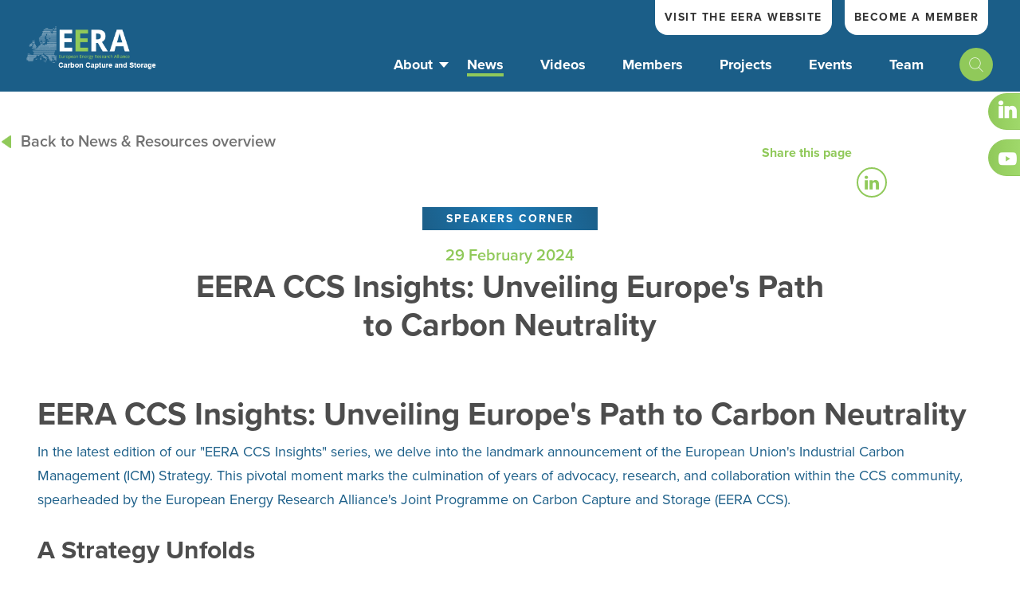

--- FILE ---
content_type: text/html; charset=utf-8
request_url: https://eera-ccs.eu/news-and-resources/4915:eera-ccs-insights-unveiling-europe-s-path-to-carbon-neutrality.html
body_size: 13607
content:
<!doctype html>
<html lang="en">
<head>
	<!-- Required meta tags -->
	<meta charset="utf-8">
	<meta name="viewport" content="width=device-width, initial-scale=1, shrink-to-fit=no">

	<!-- CSS -->
	<link rel="stylesheet" href="https://use.typekit.net/fuo1jds.css">
	<link rel="stylesheet" href="/templates/eera/css/bootstrap.min.css">
	<link rel="stylesheet" href="/templates/eera/css/jquery.mCustomScrollbar.css">
	<link rel="stylesheet" href="/templates/eera/css/owl.carousel.min.css">
	<link rel="stylesheet" href="/templates/eera/css/style.css?v2.72">
	<link rel="stylesheet" href="/templates/minisite/css/minisite.css?v2.46">
	<link rel="stylesheet" href="/templates/eera/css/leaflet.css">
	<link rel="stylesheet" href="/templates/eera/css/lightbox.min.css" rel="stylesheet" />
	<!-- JavaScript -->
	<script src="/templates/eera/js/jquery-3.2.1.min.js" type="text/javascript"></script>

	<base href="https://eera-ccs.eu/news-and-resources/4915:eera-ccs-insights-unveiling-europe-s-path-to-carbon-neutrality.html" />
	<meta http-equiv="content-type" content="text/html; charset=utf-8" />
	<meta name="description" content="Enabling large scale CCS deployment." />
	<meta name="generator" content="Joomla! - Open Source Content Management" />
	<title>EERA Joint Programme Carbon Capture and Storage - News</title>
	<link href="https://eera-ccs.eu/component/search/?Itemid=167&amp;catid=4915&amp;id=4915&amp;format=opensearch" rel="search" title="Search EERA Joint Programme Carbon Capture and Storage" type="application/opensearchdescription+xml" />
	<link href="/modules/mod_maximenuck/themes/custom/css/maximenuck_maximenuck128.css" rel="stylesheet" type="text/css" />
	<style type="text/css">
[data-id="maximenuck128"] .mobilemenuck-item-counter {
	display: inline-block;
	margin: 0 5px;
	padding: 10px;
	font-size: 12px;
	line-height: 0;
	background: rgba(0,0,0,0.3);
	color: #eee;
	border-radius: 10px;
	height: 20px;
	transform: translate(10px,-3px);
	box-sizing: border-box;
}/* Mobile Menu CK - https://www.joomlack.fr */
/* Automatic styles */

.mobilemenuck-bar {display:none;position:relative;left:0;top:0;right:0;z-index:100;}
.mobilemenuck-bar-title {display: block;}
.mobilemenuck-bar-button {cursor:pointer;box-sizing: border-box;position:absolute; top: 0; right: 0;line-height:0.8em;font-family:Segoe UI;text-align: center;}
.mobilemenuck {box-sizing: border-box;width: 100%;}
.mobilemenuck-topbar {position:relative;}
.mobilemenuck-title {display: block;}
.mobilemenuck-button {cursor:pointer;box-sizing: border-box;position:absolute; top: 0; right: 0;line-height:0.8em;font-family:Segoe UI;text-align: center;}
.mobilemenuck a {display:block;text-decoration: none;}
.mobilemenuck a:hover {text-decoration: none;}
.mobilemenuck .mobilemenuck-item > div {position:relative;}
.mobilemenuck-lock-button.mobilemenuck-button {right:45px}
.mobilemenuck-lock-button.mobilemenuck-button svg {max-height:50%;}
.mobilemenuck-lock-button.mobilemenuck-button::after {display: block;content: "";height: 100%;width: 100%;z-index: 1;position: absolute;top: 0;left: 0;}
.mobilemenuck[data-display="flyout"] {overflow: initial !important;}
.mobilemenuck[data-display="flyout"] .level1 + .mobilemenuck-submenu {position:absolute;top:0;left:auto;display:none;height:100vh;left:100%;}
.mobilemenuck[data-display="flyout"] .level2 + .mobilemenuck-submenu {position:absolute;top:0;left:auto;display:none;height:100vh;left:100%;}
.mobilemenuck[data-display="flyout"][data-effect*="slideright"] .level1 + .mobilemenuck-submenu {right:100%;left:auto;}
.mobilemenuck[data-display="flyout"][data-effect*="slideright"] .level2 + .mobilemenuck-submenu {right:100%;left:auto;}
@media screen and (max-width: 640px) {
.mobilemenuck[data-display="flyout"] .level1 + .mobilemenuck-submenu {position:static;width: initial !important;height: initial;}
}
@media screen and (max-width: 1000px) {
.mobilemenuck[data-display="flyout"] .level2 + .mobilemenuck-submenu {position:static;width: initial !important;height: initial;}
}
/* for accordion */
.mobilemenuck-togglericon:after {cursor:pointer;text-align:center;display:block;position: absolute;right: 0;top: 0;content:"+";}
.mobilemenuck .open .mobilemenuck-togglericon:after {content:"-";}

[data-id="maximenuck128"] .mobilemenuck-bar-title {
	background: #1B5E88;
	color: #FFFFFF;
	text-align: center;
	font-weight: normal;
	text-indent: 20px;
	line-height: 60px;
	font-size: 20px;
}

[data-id="maximenuck128"] .mobilemenuck-bar-title a {
	color: #FFFFFF;
	font-weight: normal;
	text-indent: 20px;
	line-height: 60px;
	font-size: 20px;
}

[data-id="maximenuck128"] .mobilemenuck-bar-button {
	background: #FFFFFF;
	background: rgba(255,255,255,0.2);
	-pie-background: rgba(255,255,255,0.2);
	-moz-border-radius: 50% 0px 0px 50%;
	-o-border-radius: 50% 0px 0px 50%;
	-webkit-border-radius: 50% 0px 0px 50%;
	border-radius: 50% 0px 0px 50%;
	height: 65px;
	width: 50px;
	color: #FFFFFF;
	line-height: 60px;
	font-size: 40px;
}

[data-id="maximenuck128"] .mobilemenuck-bar-button a {
	color: #FFFFFF;
	line-height: 60px;
	font-size: 40px;
}

[data-id="maximenuck128"].mobilemenuck {
	background: #216895;
	color: #174969;
	padding-bottom: 10px;
	box-shadow: #000000 0px 0px 5px 0px;
	-moz-box-shadow: #000000 0px 0px 5px 0px;
	-webkit-box-shadow: #000000 0px 0px 5px 0px;
	font-weight: bold;
	font-size: 15px;
}

[data-id="maximenuck128"].mobilemenuck a {
	color: #174969;
	font-weight: bold;
	font-size: 15px;
}

[data-id="maximenuck128"] .mobilemenuck-title {
	height: 60px;
	color: #FFFFFF;
	text-align: center;
	text-indent: 20px;
	line-height: 60px;
	font-size: 20px;
}

[data-id="maximenuck128"] .mobilemenuck-title a {
	color: #FFFFFF;
	text-indent: 20px;
	line-height: 60px;
	font-size: 20px;
}

[data-id="maximenuck128"] .mobilemenuck-button {
	background: #FFFFFF;
	background: rgba(255,255,255,0.2);
	-pie-background: rgba(255,255,255,0.2);
	-moz-border-radius: 50% 50% 50% 50%;
	-o-border-radius: 50% 50% 50% 50%;
	-webkit-border-radius: 50% 50% 50% 50%;
	border-radius: 50% 50% 50% 50%;
	height: 65px;
	width: 65px;
	color: #FFFFFF;
	margin-top: -10px;
	margin-right: -10px;
	margin-bottom: 0px;
	margin-left: 0px;
	line-height: 65px;
	font-size: 40px;
}

[data-id="maximenuck128"] .mobilemenuck-button a {
	color: #FFFFFF;
	line-height: 65px;
	font-size: 40px;
}

[data-id="maximenuck128"] .mobilemenuck-item > .level1 {
	color: #FFFFFF;
	margin-bottom: 5px;
	padding-top: 5px;
	padding-bottom: 5px;
	padding-left: 45px;
	line-height: 35px;
}

[data-id="maximenuck128"] .mobilemenuck-item > .level1 a {
	color: #FFFFFF;
	line-height: 35px;
}

[data-id="maximenuck128"] .mobilemenuck-item > .level2 {
	background: #000000;
	background: rgba(0,0,0,0.2);
	-pie-background: rgba(0,0,0,0.2);
	color: #E6E6E6;
	margin-top: 5px;
	margin-right: 10px;
	margin-bottom: 5px;
	margin-left: 10px;
	padding-top: 5px;
	padding-bottom: 5px;
	padding-left: 65px;
	line-height: 35px;
}

[data-id="maximenuck128"] .mobilemenuck-item > .level2 a {
	color: #E6E6E6;
	line-height: 35px;
}

[data-id="maximenuck128"] .level2 + .mobilemenuck-submenu .mobilemenuck-item > div {
	color: #F0F0F0;
	margin-top: 0px;
	margin-right: 10px;
	margin-bottom: 0px;
	margin-left: 10px;
	padding-top: 0px;
	padding-bottom: 0px;
	padding-left: 95px;
	line-height: 35px;
}

[data-id="maximenuck128"] .level2 + .mobilemenuck-submenu .mobilemenuck-item > div a {
	color: #F0F0F0;
	line-height: 35px;
}

[data-id="maximenuck128"] .mobilemenuck-togglericon:after {
	height: 35px;
	width: 35px;
	color: #FFFFFF;
	margin-right: 30px;
	line-height: 35px;
	font-size: 30px;
}

[data-id="maximenuck128"] .mobilemenuck-togglericon:after a {
	color: #FFFFFF;
	line-height: 35px;
	font-size: 30px;
}
[data-id="maximenuck128"] div span.descck {
    padding-left: 10px;
    font-size: 12px;
}

[data-id="maximenuck128"].mobilemenuck {
position:relative;
background-size: cover;
}

[data-id="maximenuck128"] .mobilemenuck-bar-title {
background-size: cover;
}

[data-id="maximenuck128"].mobilemenuck:after {
position:absolute;
content:"";
display:block;
left: 0;
right:0;
background: #000;
top:0;
bottom:0;
margin:10px;
border-radius: 5px;
opacity: 0.2;
z-index:-1;
}[data-id="maximenuck128"] img.mobilemenuck-icon {
width: 32px;
height: 32px;
margin: 5px;
}[data-id="maximenuck128"] i.mobilemenuck-icon {
font-size: 32px;
margin: 5px;
}.mobilemenuck-logo { text-align: center; }.mobilemenuck-logo-left { text-align: left; }.mobilemenuck-logo-right { text-align: right; }.mobilemenuck-logo a { display: inline-block; }#maximenuck128-mobile-bar, #maximenuck128-mobile-bar-wrap-topfixed { display: none; }
	@media only screen and (max-width:1005px){
	#maximenuck128 { display: none !important; }
	#maximenuck128-mobile-bar, #maximenuck128-mobile-bar-wrap-topfixed { display: block; }
	.mobilemenuck-hide {display: none !important;}
    body { padding-top: 40px !important; } }
	</style>
	<script type="application/json" class="joomla-script-options new">{"csrf.token":"c2f25b8eea28d60a24f0140ea2a6b7ea","system.paths":{"root":"","base":""},"system.keepalive":{"interval":1740000,"uri":"\/component\/ajax\/?format=json"}}</script>
	<script src="/modules/mod_maximenuck/assets/maximenuck.min.js" type="text/javascript"></script>
	<script src="/media/plg_system_mobilemenuck/assets/mobilemenuck.js?ver=1.5.9" type="text/javascript"></script>
	<script type="text/javascript">
jQuery(document).ready(function(){new Maximenuck('#maximenuck128', {fxtransition : 'linear',dureeIn : 0,dureeOut : 0,menuID : 'maximenuck128',testoverflow : '0',orientation : 'horizontal',behavior : 'mouseover',opentype : 'open',offcanvaswidth : '300px',offcanvasbacktext : 'Back',fxdirection : 'normal',directionoffset1 : '30',directionoffset2 : '30',showactivesubitems : '0',ismobile : 0,menuposition : '0',effecttype : 'dropdown',topfixedeffect : '1',topfixedoffset : '',clickclose : '0',closeclickoutside : '0',fxduration : 100});});jQuery(document).ready(function(){ new MobileMenuCK(jQuery('#maximenuck128'), {menubarbuttoncontent : '&#x2261;',topbarbuttoncontent : '×',showmobilemenutext : 'default',mobilemenutext : 'Menu',container : 'body',detectiontype : 'resolution',resolution : '1005',usemodules : '0',useimages : '0',showlogo : '1',showdesc : '1',displaytype : 'accordion',displayeffect : 'open',menuwidth : '300',openedonactiveitem : '1',mobilebackbuttontext : 'Back',menuselector : 'ul.maximenuck',uriroot : '',tooglebarevent : 'click',tooglebaron : 'all',logo_source : 'maximenuck',logo_image : '',logo_link : '',logo_alt : '',logo_position : 'left',logo_width : '',logo_height : '',logo_margintop : '',logo_marginright : '',logo_marginbottom : '',logo_marginleft : '',topfixedeffect : 'always',lock_button : '0',lock_forced : '0',accordion_use_effects : '1',accordion_toggle : '1',show_icons : '1',counter : '0',hide_desktop : '1',menuid : 'maximenuck128',merge : '',beforetext : '',aftertext : '',mergeorder : '',logo_where : '1',uriroot : ''}); });
	</script>
	<meta name="twitter:title" content="EERA CCS Insights: Unveiling Europe's Path to Carbon Neutrality">
				<meta name="twitter:card" content="summary_large_image">
				<meta name="twitter:site" content="@EERA_SET">
				<meta name="twitter:creator" content="@EERA_SET">
				<meta name="twitter:url" content="https://eera-ccs.eu/news-and-resources/4915:eera-ccs-insights-unveiling-europe-s-path-to-carbon-neutrality.html">
				<meta name="twitter:description" content="EERA CCS Insights: Unveiling Europe's Path to Carbon Neutrality
In the latest edition of our "EERA CCS Insights" series, we delve into the landmark announcement of the European Union's Industrial Carbon Management (ICM) Strategy. This pivotal moment marks the culmination of years of advocacy, research, and collaboration within the CCS community, spearheaded by the European Energy Research Alliance's Joint Programme on Carbon Capture and Storage (EERA CCS).
A Strategy Unfolds
The ICM Strategy serves as a testament to Europe's commitment to a carbon-neutral future. With ambitious targets set for 2030, 2040, and 2050, the strategy outlines a roadmap for capturing 50 million tons of CO2 annually by 2030, escalating to 450 million tons by 2050. This bold initiative underscores the EU's dedication to decarbonizing its economy, with a keen focus on research and innovation (R&amp;I) to bridge the gap between current capabilities and future aspirations.
The Role of EERA CCS
As the leading voice in Europe's CCS research landscape, EERA CCS is poised to play a crucial role in advising and guiding R&amp;I activities essential for achieving the strategy's objectives. Our community's expertise and ongoing projects are integral to identifying and addressing the knowledge gaps that must be filled to advance CCS technologies.
During a recent webinar led by Marie Bysveen, the Coordinator of EERA CCS, the essence of the ICM Strategy was explored in depth. Bysveen highlighted the strategy's focus on industrial carbon management, emphasizing the need for a unified research effort to meet its ambitious targets. The discussion also underscored the importance of collaboration among EU countries, companies, and research institutions to foster innovation and reduce costs.
The SET Plan: Europe's Blueprint for Energy Innovation
The SET Plan, established in 2007, is Europe's research and innovation blueprint to accelerate the development and deployment of low-carbon technologies. It aims to boost the EU's global competitiveness, reduce energy costs, and increase energy security, all while contributing to the overarching goal of climate neutrality.
Marie Bysveen emphasized the importance of the SET Plan as the R&amp;I tool to deliver the ICM Strategy. As a formal actor within this framework, EERA CCS is positioned at the forefront of advising and shaping research and innovation activities crucial for advancing carbon capture, transport, and storage technologies. Bysveen highlighted several key points regarding the SET Plan's role in this context:

Coordinated Research Efforts: The SET Plan promotes cooperation among EU countries, companies, and research institutions, helping to coordinate national research efforts towards developing strategic energy technologies.
Targeted Innovation Activities: The Plan outlines specific R&amp;I activities needed to support the implementation of the ICM Strategy, from optimizing integrated capture systems to advancing CO2 transport and storage solutions.
Engagement and Collaboration: EERA CCS's involvement in updating the CCUS SET Plan underscores the importance of community engagement in shaping the research agenda. The collaborative effort among stakeholders is vital for identifying and addressing research gaps.

Looking Ahead
As we chart our course towards carbon neutrality, the ICM Strategy's emphasis on R&amp;I signals a pivotal shift towards a more sustainable and competitive European economy. EERA CCS's involvement in updating the CCUS SET Plan and our formal role in advising on R&amp;I priorities place us at the heart of Europe's green transition.
The insights shared in the webinar not only shed light on the strategy's goals but also call on our community to think critically about the R&amp;I activities needed to fulfill these ambitions. From capture technologies tailored for specific industrial sectors to the development of standards for interoperability within transport networks, the breadth of research opportunities is vast.
Join the Conversation
As EERA CCS continues to navigate the evolving landscape of carbon capture and storage, we invite our members and the broader scientific community to contribute their expertise and insights. Together, we can shape a future where carbon neutrality is not just a goal but a reality.
Stay tuned for more updates and discussions in our "EERA CCS Insights" series, where we bring the latest developments and breakthroughs in CCS research to the forefront.
This webinar is part of an ongoing series hosted by EERA CCS. The series is one of the many benefits of being a member of our joint programme, fostering a dynamic environment where researchers, academics, and industry professionals can discuss, challenge, and enhance their understanding of critical topics in the field. This consistent exchange of knowledge and ideas through such webinars contributes to EERA CCS's mission of accelerating the development and deployment of carbon capture, transport, and storage technologies.">
				<meta property="og:title" content="EERA CCS Insights: Unveiling Europe's Path to Carbon Neutrality"/>
				<meta property="og:type" content="Coordinating energy research for a low carbon Europe | EERA"/>
				<meta property="og:email" content="secretariat@eera-set.eu" />
				<meta property="og:url" content="https://eera-ccs.eu/news-and-resources/4915:eera-ccs-insights-unveiling-europe-s-path-to-carbon-neutrality.html">
							
				<meta property="og:image" content="https://eera-ccs.eu/images/site15/news/bilde1.jpg"/>
			
				<meta property="og:site_name" content="Coordinating energy research for a low carbon Europe | EERA"/>
				<meta property="fb:admins" content=""/>
				<meta property="og:description" content="EERA CCS Insights: Unveiling Europe's Path to Carbon Neutrality
In the latest edition of our "EERA CCS Insights" series, we delve into the landmark announcement of the European Union's Industrial Carbon Management (ICM) Strategy. This pivotal moment marks the culmination of years of advocacy, research, and collaboration within the CCS community, spearheaded by the European Energy Research Alliance's Joint Programme on Carbon Capture and Storage (EERA CCS).
A Strategy Unfolds
The ICM Strategy serves as a testament to Europe's commitment to a carbon-neutral future. With ambitious targets set for 2030, 2040, and 2050, the strategy outlines a roadmap for capturing 50 million tons of CO2 annually by 2030, escalating to 450 million tons by 2050. This bold initiative underscores the EU's dedication to decarbonizing its economy, with a keen focus on research and innovation (R&amp;I) to bridge the gap between current capabilities and future aspirations.
The Role of EERA CCS
As the leading voice in Europe's CCS research landscape, EERA CCS is poised to play a crucial role in advising and guiding R&amp;I activities essential for achieving the strategy's objectives. Our community's expertise and ongoing projects are integral to identifying and addressing the knowledge gaps that must be filled to advance CCS technologies.
During a recent webinar led by Marie Bysveen, the Coordinator of EERA CCS, the essence of the ICM Strategy was explored in depth. Bysveen highlighted the strategy's focus on industrial carbon management, emphasizing the need for a unified research effort to meet its ambitious targets. The discussion also underscored the importance of collaboration among EU countries, companies, and research institutions to foster innovation and reduce costs.
The SET Plan: Europe's Blueprint for Energy Innovation
The SET Plan, established in 2007, is Europe's research and innovation blueprint to accelerate the development and deployment of low-carbon technologies. It aims to boost the EU's global competitiveness, reduce energy costs, and increase energy security, all while contributing to the overarching goal of climate neutrality.
Marie Bysveen emphasized the importance of the SET Plan as the R&amp;I tool to deliver the ICM Strategy. As a formal actor within this framework, EERA CCS is positioned at the forefront of advising and shaping research and innovation activities crucial for advancing carbon capture, transport, and storage technologies. Bysveen highlighted several key points regarding the SET Plan's role in this context:

Coordinated Research Efforts: The SET Plan promotes cooperation among EU countries, companies, and research institutions, helping to coordinate national research efforts towards developing strategic energy technologies.
Targeted Innovation Activities: The Plan outlines specific R&amp;I activities needed to support the implementation of the ICM Strategy, from optimizing integrated capture systems to advancing CO2 transport and storage solutions.
Engagement and Collaboration: EERA CCS's involvement in updating the CCUS SET Plan underscores the importance of community engagement in shaping the research agenda. The collaborative effort among stakeholders is vital for identifying and addressing research gaps.

Looking Ahead
As we chart our course towards carbon neutrality, the ICM Strategy's emphasis on R&amp;I signals a pivotal shift towards a more sustainable and competitive European economy. EERA CCS's involvement in updating the CCUS SET Plan and our formal role in advising on R&amp;I priorities place us at the heart of Europe's green transition.
The insights shared in the webinar not only shed light on the strategy's goals but also call on our community to think critically about the R&amp;I activities needed to fulfill these ambitions. From capture technologies tailored for specific industrial sectors to the development of standards for interoperability within transport networks, the breadth of research opportunities is vast.
Join the Conversation
As EERA CCS continues to navigate the evolving landscape of carbon capture and storage, we invite our members and the broader scientific community to contribute their expertise and insights. Together, we can shape a future where carbon neutrality is not just a goal but a reality.
Stay tuned for more updates and discussions in our "EERA CCS Insights" series, where we bring the latest developments and breakthroughs in CCS research to the forefront.
This webinar is part of an ongoing series hosted by EERA CCS. The series is one of the many benefits of being a member of our joint programme, fostering a dynamic environment where researchers, academics, and industry professionals can discuss, challenge, and enhance their understanding of critical topics in the field. This consistent exchange of knowledge and ideas through such webinars contributes to EERA CCS's mission of accelerating the development and deployment of carbon capture, transport, and storage technologies."/>
	<!-- BOF Socialmeta plugin for Joomla! https://github.com/vistamedia/socialmeta -->
	<!-- Google structured data -->
	<script type="application/ld+json">{"@context":"http:\/\/schema.org\/","@type":"News","mainEntityOfPage":"https:\/\/eera-ccs.eu\/news-and-resources\/4915:eera-ccs-insights-unveiling-europe-s-path-to-carbon-neutrality.html","inLanguage":"en-GB","image":{"@type":"ImageObject","url":"https:\/\/eera-ccs.eu\/images\/site15\/news\/bilde1.jpg","width":1356,"height":549,"fileFormat":"image\/jpeg"},"author":{"@type":"Person","name":"John-Ivar"},"articleSection":"Speakers corner","dateModified":"2024-05-22T12:27:43+0200","datePublished":"2024-02-29T13:23:41+0100","headline":"EERA CCS Insights: Unveiling Europes Path to Carbon Neutrality","name":"EERA CCS Insights: Unveiling Europes Path to Carbon Neutrality","description":" EERA CCS Insights: Unveiling Europe&#039;s Path to Carbon Neutrality In the latest edition of our &quot;EERA CCS Insights&quot; series, we delve into the landmark announcement of the European Union&#039;s Industrial Car..."}</script>
	<!-- og common meta -->
	<meta property="og:site_name" content="EERA Joint Programme Carbon Capture and Storage" />
	<meta property="og:type" content="article" />
	<meta property="og:url" content="https://eera-ccs.eu/news-and-resources/4915:eera-ccs-insights-unveiling-europe-s-path-to-carbon-neutrality.html" />
	<meta property="og:locale" content="en_GB" />
	<meta property="og:title" content="EERA CCS Insights: Unveiling Europe&#039;s Path to Carbon Neutrality" />
	<meta property="og:description" content=" EERA CCS Insights: Unveiling Europe&#039;s Path to Carbon Neutrality In the latest edition of our &quot;EERA CCS Insights&quot; series, we delve into the landmark announcement of the European Union&#039;s Industrial Car..." />
	<meta property="og:updated_time" content="2024-05-22T12:27:43+0200" />
	<meta property="og:image" content="https://eera-ccs.eu/images/site15/news/bilde1.jpg" />
	<meta name="twitter:image" content="https://eera-ccs.eu/images/site15/news/bilde1.jpg" />
	<meta property="og:image:width" content="1356" />
	<meta property="og:image:height" content="549" />
	<meta property="og:image:type" content="image/jpeg" />
	<!-- og:article specific meta -->
	
	<meta property="article:modified_time" content="2024-05-22T12:27:43+0200" />
	<meta property="article:published_time" content="2024-02-29T13:23:41+0100" />
	<meta property="article:section" content="Speakers corner" />
	<!-- Facebook specific -->
	<!-- Twitter Specific -->
	<meta name="twitter:card" content="summary_large_image" />
	<meta name="twitter:title" content="EERA CCS Insights: Unveiling Europe&#039;s Path to Carbon Neutrality" />
	<meta name="twitter:description" content=" EERA CCS Insights: Unveiling Europe&#039;s Path to Carbon Neutrality In the latest edition of our &quot;EERA CCS Insights&quot; series, we delve into the landmark announcement of the European Union&#039;s Industrial Car..." />
	<!-- EOF Socialmeta plugin for Joomla! https://github.com/vistamedia/socialmeta -->


	<script src="/templates/eera/js/lightbox.min.js" type="text/javascript"></script>
	<script src="/templates/eera/js/popper.min.js" type="text/javascript"></script>
	<script src="/templates/eera/js/bootstrap.min.js" type="text/javascript"></script>

	<script src="/templates/eera/js/bootstrap-select.min.js" type="text/javascript"></script>

	<script src="/templates/eera/js/jquery.mCustomScrollbar.min.js" type="text/javascript"></script>
	<script src="/templates/eera/js/owl.carousel.js" type="text/javascript"></script>
	<script src="/templates/eera/js/jquery.validate.min.js" type="text/javascript"></script>
	<script src="/templates/eera/js/scrollreveal.js" type="text/javascript"></script>

	<script src="/templates/eera/js/scripts.js" type="text/javascript"></script>
	<script src="/templates/minisite/js/minisite.js" type="text/javascript"></script>
	<script src="/templates/eera/js/leaflet.js" type="text/javascript"></script>


			<script src="/templates/eera/js/isotope.pkgd.min.js" type="text/javascript"></script>
		<!-- Favicon -->
	
			<link rel="apple-touch-icon" sizes="57x57" href="https://eera-ccs.eu/images/favicons/eera-ccs.eu/apple-icon-57x57.png">
		<link rel="apple-touch-icon" sizes="60x60" href="https://eera-ccs.eu/images/favicons/eera-ccs.eu/apple-icon-60x60.png">
		<link rel="apple-touch-icon" sizes="72x72" href="https://eera-ccs.eu/images/favicons/eera-ccs.eu/apple-icon-72x72.png">
		<link rel="apple-touch-icon" sizes="76x76" href="https://eera-ccs.eu/images/favicons/eera-ccs.eu/apple-icon-76x76.png">
		<link rel="apple-touch-icon" sizes="114x114" href="https://eera-ccs.eu/images/favicons/eera-ccs.eu/apple-icon-114x114.png">
		<link rel="apple-touch-icon" sizes="120x120" href="https://eera-ccs.eu/images/favicons/eera-ccs.eu/apple-icon-120x120.png">
		<link rel="apple-touch-icon" sizes="144x144" href="https://eera-ccs.eu/images/favicons/eera-ccs.eu/apple-icon-144x144.png">
		<link rel="apple-touch-icon" sizes="152x152" href="https://eera-ccs.eu/images/favicons/eera-ccs.eu/apple-icon-152x152.png">
		<link rel="apple-touch-icon" sizes="180x180" href="https://eera-ccs.eu/images/favicons/eera-ccs.eu/apple-icon-180x180.png">
		<link rel="icon" type="image/png" sizes="192x192"  href="https://eera-ccs.eu/images/favicons/eera-ccs.eu/android-icon-192x192.png">
		<link rel="icon" type="image/png" sizes="32x32" href="https://eera-ccs.eu/images/favicons/eera-ccs.eu/favicon-32x32.png">
		<link rel="icon" type="image/png" sizes="96x96" href="https://eera-ccs.eu/images/favicons/eera-ccs.eu/favicon-96x96.png">
		<link rel="icon" type="image/png" sizes="16x16" href="https://eera-ccs.eu/images/favicons/eera-ccs.eu/favicon-16x16.png">
		<link rel="manifest" href="https://eera-ccs.eu/images/favicons/eera-ccs.eu/manifest.json">
		<meta name="msapplication-TileColor" content="#ffffff">
		<meta name="msapplication-TileImage" content="https://eera-ccs.eu/images/favicons/eera-ccs.eu/ms-icon-144x144.png">
		<meta name="theme-color" content="#ffffff">
	
</head>

<body class="site-map-15 restructure-menu">

<div id="site-wrapper" class=" com_news news">


			<style>
        #PastloadItems li {
            opacity: 1 !important;
            transform: none !important;
        }
	</style>

	<nav style="background-color: rgba(27,94,136,1)" >
		<div class="container">
			<h1 class="logo">
				<a href="https://eera-ccs.eu/"><img src="https://eera-ccs.eu//images/logos/logo-CCS_1576687971.png"></a>
			</h1>
			<div class="nav-right">
				<div class="nav-ext">
					<ul class="nav menu mod-list">
<li class="item-413"><a href="https://www.eera-set.eu/" target="_blank" rel="noopener noreferrer">VISIT THE EERA WEBSITE</a></li><li class="item-862"><a href="https://www.eera-set.eu/about-us/members/become-a-member.html" target="_blank" rel="noopener noreferrer">BECOME A MEMBER</a></li></ul>

				</div>
				<div class="burger"><div class="line"></div><div class="line"></div><div class="line"></div></div>
				<div class="burger_menu">
					<div class="menu-scroll">
						<div class="nav-prime-wrap">
							<!-- debut Maximenu CK -->
	<div class="maximenuckh ltr" id="maximenuck128" style="z-index:10;">
						<ul class=" maximenuck">
				<li data-level="1" class="maximenuck item400 first level1 " style="z-index : 12000;" ><a  data-hover="Home" class="maximenuck " href="/" title="EERA JP CCS"><img src="/images/site15/logo/jp-energy-logo.png" alt="Home" style="display: block; margin: 0 auto;" /><span class="titreck"  data-hover="Home"><span class="titreck-text"><span class="titreck-title">Home</span></span></span> </a>
		</li><li data-level="1" class="maximenuck item401 parent level1 " style="z-index : 11999;" ><a  data-hover="About" class="maximenuck " href="/about.html"><span class="titreck"  data-hover="About"><span class="titreck-text"><span class="titreck-title">About</span></span></span></a>
	<div class="floatck" style=""><div class="maxidrop-main" style=""><div class="maximenuck2 first " >
	<ul class="maximenuck2"><li data-level="2" class="maximenuck item402 first level2 " style="z-index : 11998;" ><a  data-hover="What is CCS?" class="maximenuck " href="/about/what-is-ccs.html"><span class="titreck"  data-hover="What is CCS?"><span class="titreck-text"><span class="titreck-title">What is CCS?</span></span></span></a>
		</li><li data-level="2" class="maximenuck item798 level2 " style="z-index : 11997;" ><a  data-hover="About EERA JP CCS" class="maximenuck " href="/about/about-eera-jp-ccs.html"><span class="titreck"  data-hover="About EERA JP CCS"><span class="titreck-text"><span class="titreck-title">About EERA JP CCS</span></span></span></a>
		</li><li data-level="2" class="maximenuck item913 last level2 " style="z-index : 11996;" ><a  data-hover="Common CCS Terms" class="maximenuck " href="/about/ccs-terms.html"><span class="titreck"  data-hover="Common CCS Terms"><span class="titreck-text"><span class="titreck-title">Common CCS Terms</span></span></span></a>
	</li>
	</ul>
	</div></div></div>
	</li><li data-level="1" class="maximenuck item409 current active level1 " style="z-index : 11995;" ><a  data-hover="News" class="maximenuck " href="/news-and-resources.html"><span class="titreck"  data-hover="News"><span class="titreck-text"><span class="titreck-title">News</span></span></span></a>
		</li><li data-level="1" class="maximenuck item961 level1 " style="z-index : 11994;" ><a  data-hover="Videos" class="maximenuck " href="/videos.html"><span class="titreck"  data-hover="Videos"><span class="titreck-text"><span class="titreck-title">Videos</span></span></span></a>
		</li><li data-level="1" class="maximenuck item404 level1 " style="z-index : 11993;" ><a  data-hover="Members" class="maximenuck " href="/partners.html"><span class="titreck"  data-hover="Members"><span class="titreck-text"><span class="titreck-title">Members</span></span></span></a>
		</li><li data-level="1" class="maximenuck item826 level1 " style="z-index : 11992;" ><a  data-hover="Projects" class="maximenuck " href="/projects.html"><span class="titreck"  data-hover="Projects"><span class="titreck-text"><span class="titreck-title">Projects</span></span></span></a>
		</li><li data-level="1" class="maximenuck item827 level1 " style="z-index : 11991;" ><a  data-hover="Events" class="maximenuck " href="/events.html"><span class="titreck"  data-hover="Events"><span class="titreck-text"><span class="titreck-title">Events</span></span></span></a>
		</li><li data-level="1" class="maximenuck item405 last level1 " style="z-index : 11990;" ><a  data-hover="Team" class="maximenuck " href="/team.html"><span class="titreck"  data-hover="Team"><span class="titreck-text"><span class="titreck-title">Team</span></span></span></a></li>            </ul>
    </div>
    <!-- fin maximenuCK -->

							<div class="search-social-wrap">
								<div class="search-nav" class="search">
<form action="/news-and-resources.html" method="post" class="form-inline" role="search">
    <div class="search-wrap">
        <input name="searchword" id="mod-search-searchword" type="text" placeholder="Search...">
        <button onclick="javascript:this.form.submit();" class="btn-search"><i class="flaticon-search"></i></button>
    </div>
    <input type="hidden" name="task" value="search" />
    <input type="hidden" name="option" value="com_search" />
    <input type="hidden" name="Itemid" value="167" />
</form>
</div><!--search-nav-->

																<ul class="social-icons">
																											<li><a target="_blank" href="https://www.linkedin.com/company/eera-jp-ccs" class="us-in-social-link"><i class="flaticon-linkedin-logo"></i> <span><small>Us on</small> <br> Linkedin</span></a></li>
																											<li><a target="_blank" href="https://www.youtube.com/channel/UCKtSCVnHEQRVt9Auoeb8hmA" class="us-in-social-link"><i class="flaticon-youtube"></i> <span><small>Us on</small> <br> Youtube</span></a></li>
																	</ul>
															</div><!--search-social-wrap-->
						</div><!--nav-prime-wrap-->


					</div><!--menu-scroll-->
				</div><!--burger_menu-->


			</div>
		</div><!--container-->
	</nav>

			
         

   

	
		<div id="system-message-container">
	</div>

		
<section class="inner">
		<div class="container container-inner">
			<a href="https://eera-ccs.eu/news-and-resources.html" class="back-btn">Back to News & Resources overview</a>
			<div class="row mb-4">
				<div class="col-md-12">
					<article>
						<div class="title-wrap">
							<span class="badge">Speakers corner</span>
							    										<strong class="date">29 February 2024</strong>
															 <h2>EERA CCS Insights: Unveiling Europe's Path to Carbon Neutrality</h2>
						</div>
				     				     <script type="text/javascript" src="https://platform-api.sharethis.com/js/sharethis.js#property=5dd263286826a20014f08a90&product=inline-share-buttons" async="async"></script>
						<b class="social-icons-header">Share this page</b><br>
					<ul class="social-icons">
												<li><a href="javascript:void(0)" data-url="https://eera-ccs.eu/news-and-resources/4915:eera-ccs-insights-unveiling-europe-s-path-to-carbon-neutrality.html" data-title="EERA CCS Insights: Unveiling Europe's Path to Carbon Neutrality" data-description="EERA CCS Insights: Unveiling Europe's Path to Carbon Neutrality
In the latest edition of our "EERA CCS Insights" series, we delve into the landmark announcement of the European Union's Industrial Carbon Management (ICM) Strategy. This pivotal moment marks the culmination of years of advocacy, research, and collaboration within the CCS community, spearheaded by the European Energy Research Alliance's Joint Programme on Carbon Capture and Storage (EERA CCS).
A Strategy Unfolds
The ICM Strategy serves as a testament to Europe's commitment to a carbon-neutral future. With ambitious targets set for 2030, 2040, and 2050, the strategy outlines a roadmap for capturing 50 million tons of CO2 annually by 2030, escalating to 450 million tons by 2050. This bold initiative underscores the EU's dedication to decarbonizing its economy, with a keen focus on research and innovation (R&amp;I) to bridge the gap between current capabilities and future aspirations.
The Role of EERA CCS
As the leading voice in Europe's CCS research landscape, EERA CCS is poised to play a crucial role in advising and guiding R&amp;I activities essential for achieving the strategy's objectives. Our community's expertise and ongoing projects are integral to identifying and addressing the knowledge gaps that must be filled to advance CCS technologies.
During a recent webinar led by Marie Bysveen, the Coordinator of EERA CCS, the essence of the ICM Strategy was explored in depth. Bysveen highlighted the strategy's focus on industrial carbon management, emphasizing the need for a unified research effort to meet its ambitious targets. The discussion also underscored the importance of collaboration among EU countries, companies, and research institutions to foster innovation and reduce costs.
The SET Plan: Europe's Blueprint for Energy Innovation
The SET Plan, established in 2007, is Europe's research and innovation blueprint to accelerate the development and deployment of low-carbon technologies. It aims to boost the EU's global competitiveness, reduce energy costs, and increase energy security, all while contributing to the overarching goal of climate neutrality.
Marie Bysveen emphasized the importance of the SET Plan as the R&amp;I tool to deliver the ICM Strategy. As a formal actor within this framework, EERA CCS is positioned at the forefront of advising and shaping research and innovation activities crucial for advancing carbon capture, transport, and storage technologies. Bysveen highlighted several key points regarding the SET Plan's role in this context:

Coordinated Research Efforts: The SET Plan promotes cooperation among EU countries, companies, and research institutions, helping to coordinate national research efforts towards developing strategic energy technologies.
Targeted Innovation Activities: The Plan outlines specific R&amp;I activities needed to support the implementation of the ICM Strategy, from optimizing integrated capture systems to advancing CO2 transport and storage solutions.
Engagement and Collaboration: EERA CCS's involvement in updating the CCUS SET Plan underscores the importance of community engagement in shaping the research agenda. The collaborative effort among stakeholders is vital for identifying and addressing research gaps.

Looking Ahead
As we chart our course towards carbon neutrality, the ICM Strategy's emphasis on R&amp;I signals a pivotal shift towards a more sustainable and competitive European economy. EERA CCS's involvement in updating the CCUS SET Plan and our formal role in advising on R&amp;I priorities place us at the heart of Europe's green transition.
The insights shared in the webinar not only shed light on the strategy's goals but also call on our community to think critically about the R&amp;I activities needed to fulfill these ambitions. From capture technologies tailored for specific industrial sectors to the development of standards for interoperability within transport networks, the breadth of research opportunities is vast.
Join the Conversation
As EERA CCS continues to navigate the evolving landscape of carbon capture and storage, we invite our members and the broader scientific community to contribute their expertise and insights. Together, we can shape a future where carbon neutrality is not just a goal but a reality.
Stay tuned for more updates and discussions in our "EERA CCS Insights" series, where we bring the latest developments and breakthroughs in CCS research to the forefront.
This webinar is part of an ongoing series hosted by EERA CCS. The series is one of the many benefits of being a member of our joint programme, fostering a dynamic environment where researchers, academics, and industry professionals can discuss, challenge, and enhance their understanding of critical topics in the field. This consistent exchange of knowledge and ideas through such webinars contributes to EERA CCS's mission of accelerating the development and deployment of carbon capture, transport, and storage technologies." data-network="linkedin" class="st-custom-button"><i class="flaticon-linkedin-logo"></i></a></li>
											</ul>
					
						<!--<ul class="social-icons">
							<li><a href="https://twitter.com/EERA_SET" target="_blank"><i class="flaticon-twitter"></i></a></li>
							<li><a href="https://www.linkedin.com/company/eera---the-european-energy-research-alliance" target="_blank"><i class="flaticon-linkedin-logo"></i></a></li>
							<li><a href="https://www.youtube.com/channel/UCeEF69bi9nkEKQcpcQCoTrQ" target="_blank"><i class="flaticon-youtube"></i></a></li>
						</ul>-->
					</article>
				</div><!--col-md-12-->
			</div><!--row-->
			<div class="row mb-6">
				<div class="col-md-12">
					<article class="news-detail">
						<div class="news-intro">
													<h1 style="text-align: left;">EERA CCS Insights: Unveiling Europe's Path to Carbon Neutrality</h1>
<p style="text-align: left;">In the latest edition of our "EERA CCS Insights" series, we delve into the landmark announcement of the European Union's Industrial Carbon Management (ICM) Strategy. This pivotal moment marks the culmination of years of advocacy, research, and collaboration within the CCS community, spearheaded by the European Energy Research Alliance's Joint Programme on Carbon Capture and Storage (EERA CCS).</p>
<h2 style="text-align: left;">A Strategy Unfolds</h2>
<p style="text-align: left;">The ICM Strategy serves as a testament to Europe's commitment to a carbon-neutral future. With ambitious targets set for 2030, 2040, and 2050, the strategy outlines a roadmap for capturing 50 million tons of CO2 annually by 2030, escalating to 450 million tons by 2050. This bold initiative underscores the EU's dedication to decarbonizing its economy, with a keen focus on research and innovation (R&amp;I) to bridge the gap between current capabilities and future aspirations.</p>
<h2 style="text-align: left;">The Role of EERA CCS</h2>
<p style="text-align: left;">As the leading voice in Europe's CCS research landscape, EERA CCS is poised to play a crucial role in advising and guiding R&amp;I activities essential for achieving the strategy's objectives. Our community's expertise and ongoing projects are integral to identifying and addressing the knowledge gaps that must be filled to advance CCS technologies.</p>
<p style="text-align: left;">During a recent webinar led by Marie Bysveen, the Coordinator of EERA CCS, the essence of the ICM Strategy was explored in depth. Bysveen highlighted the strategy's focus on industrial carbon management, emphasizing the need for a unified research effort to meet its ambitious targets. The discussion also underscored the importance of collaboration among EU countries, companies, and research institutions to foster innovation and reduce costs.</p>
<h2 style="text-align: left;">The SET Plan: Europe's Blueprint for Energy Innovation</h2>
<p style="text-align: left;">The SET Plan, established in 2007, is Europe's research and innovation blueprint to accelerate the development and deployment of low-carbon technologies. It aims to boost the EU's global competitiveness, reduce energy costs, and increase energy security, all while contributing to the overarching goal of climate neutrality.</p>
<p style="text-align: left;">Marie Bysveen emphasized the importance of the SET Plan as the R&amp;I tool to deliver the ICM Strategy. As a formal actor within this framework, EERA CCS is positioned at the forefront of advising and shaping research and innovation activities crucial for advancing carbon capture, transport, and storage technologies. Bysveen highlighted several key points regarding the SET Plan's role in this context:</p>
<ul style="text-align: left;">
<li><strong>Coordinated Research Efforts:</strong> The SET Plan promotes cooperation among EU countries, companies, and research institutions, helping to coordinate national research efforts towards developing strategic energy technologies.</li>
<li><strong>Targeted Innovation Activities:</strong> The Plan outlines specific R&amp;I activities needed to support the implementation of the ICM Strategy, from optimizing integrated capture systems to advancing CO2 transport and storage solutions.</li>
<li><strong>Engagement and Collaboration:</strong> EERA CCS's involvement in updating the CCUS SET Plan underscores the importance of community engagement in shaping the research agenda. The collaborative effort among stakeholders is vital for identifying and addressing research gaps.</li>
</ul>
<h2 style="text-align: left;">Looking Ahead</h2>
<p style="text-align: left;">As we chart our course towards carbon neutrality, the ICM Strategy's emphasis on R&amp;I signals a pivotal shift towards a more sustainable and competitive European economy. EERA CCS's involvement in updating the CCUS SET Plan and our formal role in advising on R&amp;I priorities place us at the heart of Europe's green transition.</p>
<p style="text-align: left;">The insights shared in the webinar not only shed light on the strategy's goals but also call on our community to think critically about the R&amp;I activities needed to fulfill these ambitions. From capture technologies tailored for specific industrial sectors to the development of standards for interoperability within transport networks, the breadth of research opportunities is vast.</p>
<h2 style="text-align: left;">Join the Conversation</h2>
<p style="text-align: left;">As EERA CCS continues to navigate the evolving landscape of carbon capture and storage, we invite our members and the broader scientific community to contribute their expertise and insights. Together, we can shape a future where carbon neutrality is not just a goal but a reality.</p>
<p style="text-align: left;">Stay tuned for more updates and discussions in our "EERA CCS Insights" series, where we bring the latest developments and breakthroughs in CCS research to the forefront.</p>
<p style="text-align: left;">This webinar is part of an ongoing series hosted by EERA CCS. The series is one of the many benefits of being a member of our joint programme, fostering a dynamic environment where researchers, academics, and industry professionals can discuss, challenge, and enhance their understanding of critical topics in the field. This consistent exchange of knowledge and ideas through such webinars contributes to EERA CCS's mission of accelerating the development and deployment of carbon capture, transport, and storage technologies.</p>					    </div><!--event-intro-->
						<div class="news-detail-desc">
													<figure>
								<img src="https://eera-ccs.eu/images/site15/news/bilde1.jpg">
															</figure>
														 							 
							
							<div class="mt-5 text-center clearboth">
								
																
																
							 </div>
						</div>	
						
					</article>
					
				</div><!--col-md-12-->
			</div><!--row-->
		 			
							
			
		

				</div><!--container-->
	</section>


<!-- Modal -->
<div class="gen-modal modal fade" id="videoModal">
  <div class="modal-dialog" role="document">
    <div class="modal-content">
      <div class="modal-body">
		<button type="button" class="close" data-dismiss="modal" aria-label="Close">
           <span aria-hidden="true">&times;</span>
        </button>
        <div class="video-frame">			
			<div>
				<span id="title"></span>
				<p id="details"></p>
			</div>
		</div>
      </div>
    </div>
  </div>
</div>
<!--modal-->

<script type="text/javascript">
	
	$(document).ready(function(){
		//Carousel
		var owl = $('.card-carousel');
		
		
		if ($(window).width() < 760)  /*less than*/
		{
			$('.card-carousel').owlCarousel({
				loop:false,
				margin:0,
				nav:true,
				items:3,
				autoHeight: true,
				responsive : {
					// breakpoint from 0 up
					0 : {
						items:1,
					},				
					// breakpoint from 760 up
					760 : {
						items:2,
					},

					1000 : {
						items:3,
					}
				}
			});
			
		}
		else
		{
			$('.card-carousel').owlCarousel({
				loop:false,
				margin:0,
				nav:true,
				items:3,
				responsive : {
					// breakpoint from 0 up
					0 : {
						items:1,
					},
					// breakpoint from 760 up
					760 : {
						items:2,
					},

					1000 : {
						items:3,
					}
				}
			});
			
		}
		
		owl.on('changed.owl.carousel', function(event) {
			var index = event.item.index
			index = parseInt(index)+3;			
			//console.log(index);
			jQuery('#resource-carousel .owl-item .car-item').eq(index).css( "opacity", "1" );
			jQuery('#resource-carousel .owl-item .car-item').eq(index).css( "transform", "none" );
			
		});
		
		
		if ( $('.related_content').text().length == 0 ) {
	          $('.joint_related').show();
        }else{
				 $('.joint_related').remove()
		}
		if ( $('.related_content').text().length != 0  && $('.joint_programs').text().length != 0 ) {
				
				 $('.joint-class').addClass('mb-0');
		}
		
		equalheight('#news-carousel .owl-item');
		equalheight('#resource-carousel .owl-item');
		equalheight('#joint-carousel .owl-item');
		
		
		
	});	

	
</script>
<script type="text/javascript">
$(function() {
		$('.close').click(function() {
			$("#videoModal .video-frame").html('');
			$('#videoModal').modal('hide');
		});
		
	});
	
		function showModel(id){
				//$('#mediavideoid').attr("src", "");
				createVideo ($('#img'+id).attr('href'));
				
				$('#title').text($('#'+id).text());
				$('#details').text($('#p'+id).text());
				
				return false;
			}
			
			function hideModel(id){
				createVideo ($('#img'+id).attr('href'));
				return false;
			}		
			
			// Readmore content	
			$("#videoModal").on("hidden.bs.modal", function () {
				$('#mediavideoid').attr("src", "");
			});
	
		function parseVideo (url) {
			url.match(/(http:|https:|)\/\/(player.|www.)?(vimeo\.com|youtu(be\.com|\.be|be\.googleapis\.com))\/(video\/|embed\/|watch\?v=|v\/)?([A-Za-z0-9._%-]*)(\&\S+)?/);
			if (RegExp.$3.indexOf('youtu') > -1) {
				var type = 'youtube';
			} else if (RegExp.$3.indexOf('vimeo') > -1) {
				var type = 'vimeo';
			}
		
			return {
				type: type,
				id: RegExp.$6
			};
		}
		
		function createVideo (url) {
			// Returns an iframe of the video with the specified URL.
			var videoObj = parseVideo(url);
			var src = '';
			if (videoObj.type == 'youtube') {
				src = '//www.youtube.com/embed/' + videoObj.id+'?rel=0;&autoplay=1';
			} else if (videoObj.type == 'vimeo') {
				src = '//player.vimeo.com/video/' + videoObj.id+'?autoplay=1';
			} else{
				src = url;
			}
			var $iframe = '<iframe width="560" height="315" src="'+src+'" frameborder="0" allow="accelerometer; autoplay; encrypted-media; gyroscope; picture-in-picture" allowfullscreen></iframe>';
			$("#videoModal .video-frame").html($iframe);
			$('#videoModal').modal('show');
			return true;
		   // return $iframe;
		}		
</script>
			
	

	<form id="newsletter-form" name="subscribeNewsForm" action="/news-and-resources.html" method="post" class="form subscribe-form" data-controller="CustomForm" >
<section class="subscribe-sec" id="newsletter-forms">
	<div class="container container-inner">
		<div class="subscribe-wrap">
			<div class="subscribe-dsc" style="margin-top:0; padding-top: 0; width: 80%; text-align: center;">
				<p>Sign up for our email newsletter.</p>			</div>
						<div class="subscribe-formwrap" style="margin-top:0; padding-top: 0;">
				<div class="subscribe-form">				
					<input type="text" required name="email" id="email" placeholder="Email address" style="min-width:80%;">
					<span class="custom-checkbox mb-5">
						<input type="checkbox" id="privacy-check" name="policy">
						<label for="privacy-check">I agree to the <a target="_blank" href="https://www.eera-set.eu/privacy-policy.html">privacy policy</a> *</label>
					</span>
					<span class="custom-checkbox">
						<input type="checkbox" id="track" name="track" value="Yes">
						<label for="track">I agree to have my email activity tracked</a></label>
					</span>
          <button type="submit" class="primary-btn reverse-color"><span>SUBSCRIBE</span></button>
					<input type="hidden" name="c2f25b8eea28d60a24f0140ea2a6b7ea" value="1" />				
					<div class="loader loader_subscriber" style="display: none;"></div>
									
				</div><!--subscribe-form-->
				<div class="subscribe-discrip">
										<p class='unsubc' >You can unsubscribe from the newsletter anytime by sending an e-mail to <a href="mailto:news@eera-set.eu">news@eera-set.eu</a> with “Unsubscribe” in the subject line.</p>				</div><!--subscribe-discrip-->
			</div><!--subscribe-formwrap new dive-->
			
            		</div>
	</div><!--container-->
</section>
</form>


<div class="modal fade login-modal gen-modal subscribe-message-modal" id="loginModals" tabindex="-1" role="dialog">
  <div class="modal-dialog">
    <div class="modal-content">
      <div class="modal-body">
			<button type="button" class="close" data-dismiss="modal" aria-label="Close">
			  <span aria-hidden="true">&times;</span>
			</button>			
			<div class="error-message text-center"></div>
      </div>
    </div>
  </div>
</div>
<script type="text/javascript">
(function($,W,D)
{
    var JQUERY4U = {};

    JQUERY4U.UTIL =
    {
        setupFormValidation: function()
        {
            //form validation rules
            $("#newsletter-form").validate({
                errorPlacement: function(error, element) {	   
					element.next().find('label').removeClass('error');	  
				},
				rules: {                   
                    email: {
                        required: true,
                        email: true		
                    },
					policy: "required"                    
                },
                messages: {               
                    email: "" ,
					policy:""
                },
                submitHandler: function(form) {
					
					//jQuery.ajaxSetup({async:false});
					jQuery('#newsletter-form .loader_subscriber').show();
					jQuery.post('https://eera-ccs.eu/index.php?option=com_events&task=events.addNewsletterSubscriber', $("#newsletter-form").serialize(), function(data) {
  
					  jQuery('#email').val('');
		  
					   if (data == '1'){
						  jQuery("#loginModals .error-message").text("Thank you for subscribing to our newsletter!");
						  jQuery("#loginModals").modal();
						  						
					  }
					  else if (data == '2') {
						 jQuery("#loginModals .error-message").text("This email address is already registered.");
						  jQuery("#loginModals").modal();
						 							
					  }
					  else {
						  jQuery(".error-message").text("Unable to process your request");
						  jQuery("#loginModals").modal();
						 
					  }
					  jQuery('#newsletter-form .loader_subscriber').hide();
					  jQuery('#newsletter-form')[0].reset();
					}); // subscribe newsletter					  
					
					jQuery.ajaxSetup({async:true});
					return false;				
								
		
                } // Submit Handler 
            });
        }
    }

    //when the dom has loaded setup form validation rules
    $(D).ready(function($) {
        JQUERY4U.UTIL.setupFormValidation();
    });

})(jQuery, window, document);

jQuery(document).ready(function(){
	jQuery("#subc_external").click(function(){
		window.open(
		  'http://eepurl.com/gY2AiD',
		  '_blank' // <- This is what makes it open in a new window.
		);

		return false;
	});	
});
</script>
<style>
	input.error, select.error, input.error:focus {border:2px solid #FE0000!important}
	input[type="checkbox"].error {box-shadow: 0px 0px 2px 0px rgba(255,0,0,1)!important;}
</style>

	<footer>
		<div class="container container-inner">

			

			<div class="row">
				
									<div class="col-md-4 col-sm-12">
						<div class="max-w">
							<h3>Follow us</h3>
							<ul class="social-icons">
																									<li><a target="_blank" href="https://www.linkedin.com/company/eera-jp-ccs"><i class="flaticon-linkedin-logo"></i></a></li>
																									<li><a target="_blank" href="https://www.youtube.com/channel/UCKtSCVnHEQRVt9Auoeb8hmA"><i class="flaticon-youtube"></i></a></li>
															</ul>
						</div>
					</div><!--col-md-4-->
							</div><!--row-->
			<div class="base-info row">
				<div class="col-md-12 col-sm-12">
										<!--span class="copyright">European Energy Research Alliance ©2026, All Rights Reserved.</span-->
					<ul class="nav menu base-links mod-list">
<li class="item-397"><a href="https://www.eera-set.eu/privacy-policy.html" >Privacy policy</a></li><li class="item-398"><a href="https://www.eera-set.eu/vacancies.html" >Vacancies</a></li></ul>

					<!--a href="https://www.karakas.be" target="_blank" class="byk"><img src="/templates/minisite/images/websiteby.svg"></a-->
					<a href="https://karma.agency" target="_blank" class="byk"><img src="/templates/minisite/images/logo_karma_black.png"></a>
				</div>
				<div class="copywrite" style="text-align:center; width: 100%; margin: 48px 0 64px 0;">
										European Energy Research Alliance ©2026, All Rights Reserved.
				</div>
			</div>
		</div><!--container-->
	</footer>


</div><!--site-wrapper-->




<!-- Starts Here FAQ Model Dialog pop up-->
<div class="modal fade faq-modal gen-modal" id="faqModal" tabindex="-1" role="dialog" aria-labelledby="exampleModalCenterTitle" aria-hidden="true">
	<div class="modal-dialog modal-dialog-centered" role="document">
		<div class="modal-content">
			<div class="modal-body">
				<button type="button" class="close" data-dismiss="modal" aria-label="Close">
					<span aria-hidden="true">&times;</span>
				</button>
				<div id = "queresppnse" class = "queresppnse"></div>
			</div>
		</div>
	</div>
</div>
<!-- Ends Here FAQ Model Dialog pop up-->


<!-- Modal -->
<div class="modal fade bio-modal gen-modal" id="bioModal" tabindex="-1" role="dialog">
	<div class="modal-dialog">
		<div class="modal-content">
			<div class="modal-body">
				<button type="button" class="close" data-dismiss="modal" aria-label="Close">
					<span aria-hidden="true">&times;</span>
				</button>
				<div class="teamrespnse"></div>
			</div>
		</div>
	</div>
</div>
<!-- Modal -->

<!-- Modal -->
<div class="modal fade login-modal gen-modal" id="loginModal" tabindex="-1" role="dialog">
	<div class="modal-dialog">
		<div class="modal-content">
			<div class="modal-body">
				<button type="button" class="close" data-dismiss="modal" aria-label="Close">
					<span aria-hidden="true">&times;</span>
				</button>
				<div class="login-wrapper">
    <div class="login-form">
		<h2>Login as an <span>EERA</span> member</h2>
		<div class="login_error"></div>
        <form action="/news-and-resources.html" method="post" id="login-form" class="form-inline">
        <div class="form-fields">
            <input required="required" type="text" id="username" name="username" placeholder="Username">
            <input required="required" type="password" id="password" placeholder="Password" name="password">
            <a href="/reset.html">Forgot password?</a>
        </div>
        <div class="loader" style="display:none;"></div>
       <button type="submit" tabindex="0" name="Submit" class="primary-btn"><span>Connect</span></button>
    
       
        
		<input type="hidden" name="option" value="com_users" />
		<input type="hidden" name="task" value="user.login" />
		<input type="hidden" name="return" value="aHR0cHM6Ly9lZXJhLWNjcy5ldS9uZXdzLWFuZC1yZXNvdXJjZXMvNDkxNTplZXJhLWNjcy1pbnNpZ2h0cy11bnZlaWxpbmctZXVyb3BlLXMtcGF0aC10by1jYXJib24tbmV1dHJhbGl0eS5odG1s" />
        <input type="hidden" name="model" value="1" />
		<input type="hidden" name="c2f25b8eea28d60a24f0140ea2a6b7ea" value="1" />	
    </form>
	 <span class="base-text">
          In case you are an EERA member and don’t have login details, please contact <a class="mailto_user" href="mailto:a.schneider_at_eera-set.eu">a.schneider@eera-set.eu</a>
        </span>	
    </div>
    <div class="join-eera">
        <h2></h2>
                                                                                     </div>
</div>
<style>#username.error,#password.error{border:solid 1px #ff0000}</style>
<script>
    jQuery(document).ready(function($){
        $("#login-form").validate({
            errorPlacement: function(error, element) {	   
				element.next().find('label').removeClass('error');	  
			},
			rules: {
				'username': {
					required: true,
				},
				'password': {
					required: true,
				}
			},
			messages: {
				'username':"",                				
				'password':"",
			},
            submitHandler: function(form) {
				jQuery(".login-form .loader").show();
                jQuery.post('https://eera-ccs.eu/index.php?option=com_users', $("#login-form").serialize(), function(data) {
                    if (data!="0") {
                        jQuery('#login-form')[0].reset();
                        data = data.replace("/", "");
                        window.location.href= 'https://eera-ccs.eu/'+data;
                    }else{
                        jQuery('#login-form')[0].reset();
                        jQuery("#loginModal #login-form #username,#loginModal #login-form #password").addClass("error");
						jQuery(".login_error").text("Username and password do not match or you do not have an account yet.");
						jQuery(".login_error").delay( 5000 ).fadeOut();
						jQuery(".login-form .loader").hide();
                    }
                });
                return false;
            } // Submit Handler 
        });
    });
</script>

			</div>
		</div>
	</div>
</div>
<!-- Modal -->


<!-- Modal -->
<div class="modal fade meeting-modal gen-modal" id="meetingModal" tabindex="-1" role="dialog" aria-labelledby="exampleModalCenterTitle" aria-hidden="true">
	<div class="modal-dialog modal-dialog-centered" role="document">
		<div class="modal-content">
			<div class="modal-body">
				<button type="button" class="close" data-dismiss="modal" aria-label="Close">
					<span aria-hidden="true">&times;</span>
				</button>
				<h3>EERA meeting room</h3>
				<div class="modal-intro">
										<p>Please use this form for your booking request or any inquiry regarding the meeting room. <a href="https://eera-ccs.eu/uncategory/13:more-information.html" target="_blank">More information regarding the room, prices, terms and conditions</a></p>
				</div>

				<form action="/news-and-resources.html" method="post" name="meetingroomForm" id="meetingroomForm" class="form form-validate form-horizontal well">

					<div class="form-fields">

						<label>Title</label>
						<div class="select-wrap">
							<select name="title" id="title">
								<option value="" selected disabled>- select -</option>
								<option value="Mr">Mr</option>
								<option value="Ms">Ms</option>
							</select>
						</div>

						<label>Name*</label>
						<input required class="input-name" type="text" name="name" id="name" placeholder="">

						<label>Surname</label>
						<input type="text" placeholder="" name="surname" id="surname">

						<label>Organisation</label>
						<input type="text" placeholder="" name="organisation" id="organisation">

						<label>Email*</label>
						<input required type="text" placeholder="" name="email1" id="email1">

						<label>Phone</label>
						<input type="text" placeholder="" name="phone" id="phone">

						<div class="cal-input-wrap">
							<label>Date of the event from - to:</label>
							<div class="date-range-wrap"><input type="text" name="daterange" autocomplete="off"></div>
						</div>

						<div class="radio-wrap">
						<span class="custom-checkbox">
							<input name="radMember" type="radio" id="rad-01" value="1">
							<label for="rad-01">We are an EERA <br>member organisation</label>
						</span>
							<span class="custom-checkbox">
							<input name="radMember" type="radio" id="rad-02" value="0" checked>
							<label for="rad-02">We are not <br>an EERA member organisation</label>
						</span>
						</div>

						<label>Message*</label>
						<textarea name="message" required rows="10" placeholder="" id="message"></textarea>

						<span class="custom-checkbox mt-3 mb-4">
						<input type="checkbox" id="chk-01" name="chk-01" required />
						<label for="chk-01">We will not use your personal data for another purpose.<br>
							Please accept our <a href="https://eera-ccs.eu/privacy-policy.html" target="_blank">Privacy Policy</a></label>
					</span>

						<div class="btn-wrap">
							<button type="submit" class="primary-btn submitform"><span>SEND</span></button>
							<a href="#" class="primary-btn btn-prime-outline" data-dismiss="modal"><span>Cancel</span></a>
						</div>

						<div class="loader loader_subscriber event_loader" style="display: none;"></div>
						<div class="error-message" style="display:none;"></div>

						<input type="hidden" name="c2f25b8eea28d60a24f0140ea2a6b7ea" value="1" />
					</div>
				</form>

			</div>
		</div>
	</div>
</div>

<script>
	jQuery(document).ready(function(){
		// Uncomment to show social icons in small screens by placing outside the MENU box
		//jQuery('.search-social-wrap')
		//	.clone().appendTo('body')
		//	.find('.search-nav').remove();
		//jQuery('.nav-right .search-social-wrap .social-icons').remove();

		//jQuery('ul.maximenuck > li:last-child').clone().appendTo('ul.maximenuck');
		//jQuery('ul.maximenuck > li:last-child').html('');
		jQuery('.nav-right .search-social-wrap')
			//.css({display: 'inline-block'})
			//.appendTo('ul.maximenuck > li:last-child')
			.clone().appendTo('div.mobilemenuck').addClass('in-mobile')
		;
	});
</script>

<script>
	jQuery(document).ready(function() { /* Remove duplicates */
		var seen = {};
		$("ul.base-links.mod-list").find("li a").each(function(index, html_obj) {
			txt = $(this).text().toLowerCase();

			if(seen[txt]) {
				$(this).parent().remove();
			} else {
				seen[txt] = true;
			}
		});
	});
</script>
</body>
</html>


--- FILE ---
content_type: text/css
request_url: https://eera-ccs.eu/templates/minisite/css/minisite.css?v2.46
body_size: 5617
content:
div.maximenuckh.ltr {
	margin-left: -32px !important;
}

.subscribe-sec .subscribe-wrap{
	flex-direction: row;
	align-items: start;
	padding-top: 24px;
	max-width: 96%;
}

.subscribe-sec .subscribe-wrap .subscribe-form {
	flex-direction: row;
	flex-wrap: wrap;
}
.subscribe-sec .subscribe-wrap .subscribe-form > * {
	width: 45% !important;
	margin: 2% !important;
}
.subscribe-sec .subscribe-wrap .subscribe-form > p,
.subscribe-sec .subscribe-wrap .subscribe-form > span {
	position: relative;
	width: 100% !important;
}
.subscribe-sec .subscribe-wrap .subscribe-form .unsubc {
	text-align: left;
}

.subscribe-sec .subscribe-wrap .subscribe-dsc {
	align-self: start;
	margin-top: 12px;
	text-align: left;
}
.subscribe-sec .subscribe-wrap .subscribe-dsc span,
.subscribe-sec .subscribe-wrap .subscribe-dsc p {
	font-size: calc(12px + 1vw) !important;
}

.subscribe-sec .subscribe-wrap .subscribe-dsc h3 {
	font-size: calc(18px + 1vw) !important;
}

/*div .nav-prime-wrap {
	margin-top: -12px;
}
div .search-social-wrap {
	margin-top: -8px;
	margin-right: 10px;
}*/

header.landing{
    min-height: 820px;
}
/*#site-wrapper nav{
    height: 140px;
}
#site-wrapper.landing nav .container::after {
	top: 138px;
}*/

#site-wrapper nav .container {
	margin: 0;
	max-width: 100%;
}

nav h1.logo{
    height:100px;
    width:280px;
    margin-top:15px;
    display:flex;
    align-items: center;
}
nav h1.logo img{
    max-height: 100px;
}
nav .container {
    max-width: 80%;
}
#site-wrapper{
    padding-top:130px;
}
#site-wrapper.landing{
    padding-top:0px;
}
#site-wrapper nav.off-canvas h1.logo {
    margin-top: 12px;
}

.restructure-menu nav .search-social-wrap{
    position:relative!important;
}
/*.restructure-menu #site-wrapper nav .nav-ext {
    margin-right: 0px!important;
}
.restructure-menu .search-social-wrap .search-wrap.active {
    width: 220px!important;
}

nav .nav-ext{
	height:34px;
	padding-top: 20px;
	margin-bottom: 18px;
}*/


/*nav .nav-right .social-icons {
    display: none!important;
}
body.site-map-2 nav .nav-right .social-icons {
	display: inherit !important;
}*/

footer .row {
	margin-bottom: 64px;
}
footer .social-icons > li a i:before {
  border: 1px solid white;
  border-radius: 40px;
  padding: 10px 20px;
  margin-top: -24px;
}
footer .social-icons > li a i.flaticon-twitter:before {
	width: 36px;
	height: 36px;
	display: block;
	margin: 0 auto;
	top: 16px;
	mask-size: contain;
	padding: 0 !important;
}
footer .social-icons > li a i.flaticon-twitter {
	width: 70px;
	height: 70px;
	border-radius: 40px;
	border: 1px solid white;
	display: block;
	z-index: 2;
	top: -24px;
	position: relative;
}
footer .social-icons > li {
  top: 0;
  margin-top: 0 !important;
}

#site-wrapper.landing nav .nav-ext{
	height:34px;
	padding-top: 20px;
	margin-bottom: 18px;
    /*height:52px;
    padding-top:20px;*/
}
.load-more-joint{
    float:left;
    width:100%;
    margin-top:50px;
}
ul.parnter-list > li img {
    max-height: 110px;
}
ul.parnter-list{
    margin-bottom:0px!important;
}

div.pagination ul li.Next a, div.pagination ul li:last-child a.pagenav{
    border-radius:0px; color:transparent;
}

div.pagination ul li.Next a, div.pagination ul li a.next{
    width:25px
}
div.pagination ul li.Prev, div.pagination ul li:first-child {
    margin-right: 30px;
}

div.pagination ul li.Next.disabled{margin-left:30px!important;}

div.pagination ul li.Next, div.pagination ul li:last-child {
    margin-left: 5px!important;
}

.landing section .block-shadow.negative-intend{ z-index:0; }

.site-map-30 .com_content.article .container-inner .row.mb-4 .col-md-12 .block-grey {
    padding-bottom: 60px; margin-bottom: 60px;
}
.site-map-30 .com_content.article .container-inner .row.mb-4 .col-md-12 .block-grey::before {
    height:100%;
}
.site-map-30 .com_content.article .container-inner .quote-bg.mt-6{ margin-top:60px !important; }

/*ul.parnter-list + .load-more-partner{
    margin-top:60px;
    clear:both;
    float:left;
    width:100%;
}*/
.accord-wrap.jpaccord .collapse-item{
    position: relative;
}
.accord-wrap.jpaccord .collapse-item > strong{
    display:block;
    font-size:38px;
    color:#4d4d4d;
	padding-right: 60px;
}
.accord-wrap.jpaccord .collapse-item .collapse-trigger{
    font-size:24px;
    color:#787878;
    line-height: normal;
    position: absolute;
    right:65px;
    top:55px;
}
.accord-wrap.jpaccord .collapse-item{
    position:relative;
}
.accord-wrap.jpaccord .collapse-item > br{
    display:none;
}
.accord-wrap.jpaccord .collapse-item > span{
    font-weight:400;
    font-size:24px;
    color:#787878;
    font-weight: 700;
}
.accord-wrap.jpaccord .collapse-item .collapse-trigger span a{
    font-weight:400;
    color:#1b5e88;
}
.accord-wrap.jpaccord .collapse-item .download-link{
    display:block;
    position:relative;
    z-index: 2;
    margin-bottom:15px;
    font-weight:400;
}
.accord-wrap.jpaccord .collapse-item > a{
    color:#1b5e88;
    font-size:24px;
}
.accord-wrap.jpaccord .collapse-trigger + div.show:after{
    bottom:-90px;
}
.bio-head .team-info .phnpopup{
    display:block;
}
.bio-modal .bio-content ul li, .bio-modal .bio-content ol li{
    font-size: 24px;
    color: #787878;
    font-weight: 400;
    line-height: 34px;
}

.bio-modal .bio-content ul{
	width: auto;
	float: left;
	margin: 0px 0px 30px 0px;
	padding: 0px 0px 0px 34px;
}
.bio-modal .bio-content p:empty{
    margin: 0px;
}
.bio-modal .bio-content ul > li{
	list-style: none;
	float: left;
	width: 100%;
	margin: 0px 0px 15px 0px;
	font-size: 24px;
	line-height: 38px;
	color: #787878;
	position: relative;
}
.bio-modal .bio-content ul > li:before{
	content:'';
	width: 15px;
	height: 15px;
	background: #90c95a;
	border-radius: 100%;
	position: absolute;
	left: -35px;
	top:11px;
}
.com_news .btn-wrap-center #cat_filter{
    width:100%;
    clear:both;
}
section.inner{
    z-index: 3;
}
.com_content.article .block-grey:before{
    height: calc(100% + 120px);
}
div.nav-prime-wrap ul.maximenuck > li:first-child{
    display:none!important;
}

.com_projects.projects .block-shadow{
    padding-bottom:50px;
}
.com_content.article .block-grey .title-wrap h2, .com_content.article .block-grey .title-wrap p{
    width:100%;
    max-width:985px;
    margin-left:auto;
    margin-right:auto;
}
.com_content.article .collapse-anim{
    padding-right:20px;
}
.landing.com_content .jpintro .video-block{
    padding-right:65px;
}
.landing.com_content .jpintro .video-block figure{
    max-height: 460px;
}
.landing.com_content .jpintro h2{
    font-size:52px;
    margin-bottom:30px;
    margin-top:12px;
}
.landing.com_content .jpintro p{
    width:100%;
    margin-bottom: 60px;
}
.landing.com_content .jpintro .primary-btn{
    float:left;
    clear:both;
}
section.landing .jpintro{
    margin-top:150px;
	z-index: 2;
	position: relative;
}
.com_projects .row-wide:after{
    content:none!important;
}
.video-block.no-video figure:after{
    content:none;
}
.video-block.no-video figure a{
    pointer-events:none;
}

section .block-shadow.negative-intend{
	margin-top: -40px;
}

.com_member .member-list-wrap ul.member-list > li > div.m-type{
	width: 47%;
}

/*restructure-menu*/
.restructure-menu nav .nav-right{
	position:relative;
}
.restructure-menu #site-wrapper nav .nav-ext{
	margin-right: 16px;
}
.restructure-menu nav .search-social-wrap{
	position: absolute;
	top:0px;
	right: 0;
}
.restructure-menu nav h1.logo{
	width: 240px;
}
.restructure-menu nav ul.primary-nav > li{
	margin:0px 10px;
}
.restructure-menu nav ul.primary-nav > li > a{
	padding: 18px 0px;
	font-size:20px;
}
.restructure-menu .search-social-wrap .search-wrap.active{
	width: 220px;
	background: #1f618a;
}
.restructure-menu nav ul.primary-nav > li > ul{
	padding: 12px 30px;
}
.restructure-menu nav ul.primary-nav > li > ul > li a{
	font-size:20px;
}
/*restructure-menu end*/


.subscribe-sec{
	z-index:3;
}

.jpaccord .collapse-anim .primary-btn:hover::before{
	z-index: -1;
}

.site-map-27 header.landing,
.site-map-35 header.landing{
	background-color: #176fa1 !important;
}

/*@media only screen and (min-width: 961px) {*/
/*@media only screen and (min-width: 767px) {*/
@media only screen {
	.site-map-22 nav h1.logo img,
	.site-map-17 nav h1.logo img {
	  max-height: 110px;
	  position: absolute;
	  top: 10px;
	  max-width: 340px;
	  left: 16px;
	}
}

/*@media only screen and (min-width: 767px) and (max-width: 960px) {
	.site-map-22 nav h1.logo img,
	.site-map-17 nav h1.logo img {
	  max-height: 80px;
	  position: absolute;
	  top: 20px;
	  max-width: 240px;
	  left: 16px;
	}
}*/

/*site-map-30*/
.site-map-30 #site-wrapper nav{
	background: #d1e4ac;
}
.site-map-30  header.landing{
	background-color: #d1e4ac !important;
}
.site-map-30 #site-wrapper nav.off-canvas.fixed{
	background-color: #d1e4ac !important;
}

.site-map-30 #site-wrapper.landing nav .container:after{
	background: #195e88;
	opacity: 0.8;
}
.site-map-30 nav ul.primary-nav > li > a{
	color: #195e88;
}
.site-map-30 nav ul.primary-nav > li > a:hover, .site-map-30 nav ul.primary-nav > li.active > a{
	color: #195e88;
}
/*nav ul.primary-nav>li>ul{
	background: #90c95a;
}*/

.site-map-30 .search-social-wrap .search-nav .search-wrap .btn-search{
	background-color: #195e88;
}
.site-map-30 .search-social-wrap .search-wrap.active{
	border-color: #195e88;
}
.site-map-30 header.landing .banner-intro h2,
.site-map-30 header.landing .banner-intro p{
	color: #195e88;
}

.site-map-30 footer{
	background: #d1e4ac;
}
.site-map-30 footer h3, .site-map-30 footer p, .site-map-30 footer ul li, .site-map-30 footer address p{
	color: #195e88;
}
.site-map-30 footer .member-carousel-wrap .car-item{
	border-color: #d1e4ac;
}
.site-map-30 .base-info .copyright{
	color: #195e88;
}
.site-map-30 .base-info .base-links > li a{
	color: #195e88;
}
/*.site-map-30 a, .site-map-30 a:hover {
    color: #195e88;
}*/

/*site-map-30 end*/

/*site-map-31*/

#site-wrapper nav div div#maximenuck128.maximenuckh ul.maximenuck li.maximenuck.level1 > a span.titreck-title {
	white-space: break-spaces;
}
#site-wrapper nav div div#maximenuck128.maximenuckh ul.maximenuck li.maximenuck.level1:last-child > a span.titreck-title {
	white-space: nowrap;
}

.site-map-31 #site-wrapper nav{
	background: white !important;
}
.site-map-31 #site-wrapper nav div div#maximenuck128.maximenuckh ul.maximenuck li.maximenuck.level1 > a span.titreck-title {
	color: #00747E !important;
	padding-right: 6px !important;
}
.site-map-31 nav .nav-ext ul > li a {
	color: #77BC1F !important;
}
@media only screen and (max-width: 1560px) {
	.site-map-31  div div#maximenuck128.maximenuckh ul.maximenuck li.maximenuck.level1 > a {
		padding-right: 12px !important;
		padding-left: 12px !important;
	}
}

@media only screen and (max-width: 1260px) {
	.site-map-31  div div#maximenuck128.maximenuckh ul.maximenuck li.maximenuck.level1 > a {
		padding-right: 6px !important;
		padding-left: 6px !important;
	}
}








.site-map-36 {
	--color-link: #cedf94;
	--color-bg: #259782;
	--color-bg-dark: #157762;
	--color-home-header: #75ae57;
	--color-menu-bg: #A0C32B;
}







.site-map-36 nav ul.primary-nav > li > a{
	color:var(--color-menu-bg);
}
.site-map-36 nav ul.primary-nav > li > a:hover, .site-map-36 nav ul.primary-nav > li.active > a{
	color:var(--color-menu-bg);
}
.site-map-36 nav ul.primary-nav > li > ul{
	background: var(--color-menu-bg);
}
.site-map-36 .search-social-wrap .search-nav .search-wrap .btn-search{
	background-color: var(--color-bg);
}
.site-map-36 .search-social-wrap .search-wrap.active{
	background: var(--color-bg);
	border-color: var(--color-bg);
}
/*.site-map-36 .restructure-menu .search-social-wrap .search-wrap.active{
	background: var(--color-bg);
	border-color: var(--color-bg);
}*/
.site-map-36 nav .nav-ext ul > li a{
	color: var(--color-link);
}
.site-map-36 header.landing .banner-intro .btn-wrap{
	position: absolute;
	bottom:120px;
	left: -50%;
	right: -50%;
	margin: auto;
}


.site-map-36 footer{
	background: #FFFFFF;
}
.site-map-36 footer h3, .site-map-36 footer p, .site-map-36 footer ul li{
	color:var(--color-menu-bg);
}
.site-map-36 footer .member-carousel-wrap .car-item{
	border-left:0;
	border-right:0;
}
.site-map-36 footer .member-carousel-wrap .car-item{
	margin-left:5px;
}
.site-map-36 footer .owl-nav div.owl-next:before,
.site-map-36 footer .owl-nav div.owl-prev::before {
	color: var(--color-menu-bg);
}
.site-map-36 .base-info .col-md-12{
	border-top: solid 2px #d5d5d5;
}
.site-map-36 .base-info .copyright{
	color: var(--color-menu-bg);
}
.site-map-36 .base-info .base-links > li a{
	color:var(--color-bg);
}
.site-map-36 .primary-btn{
	background-image:none;
	background-color: var(--color-bg);
	color: white;
}
.site-map-36 .primary-btn:hover{
	color: white;
}
.site-map-36 .subscribe-wrap .subscribe-form .primary-btn{
	background-color: var(--color-bg);
	background-image: -moz-linear-gradient( 18deg, var(--color-bg-dark) 0%, var(--color-bg) 49%, var(--color-bg-dark) 100%);
	background-image: -webkit-linear-gradient( 18deg, var(--color-bg-dark) 0%, var(--color-bg) 49%, var(--color-bg-dark) 100%);
	background-image: -ms-linear-gradient( 18deg, var(--color-bg-dark) 0%, var(--color-bg) 49%, var(--color-bg-dark) 100%);
}

.site-map-36 article p a, .site-map-36 article ul li > a, .site-map-36 article ol li > a {
	color: var(--color-bg) !important;
}

.site-map-36 #cookie-bar p a{
	color:var(--color-bg);
}





/*new*/
.site-map-36 a,
.site-map-36 a:hover{
	color:var(--color-menu-bg);
}
.site-map-36 .quote-bg,
.site-map-36 .member-list-wrap ul.member-list > li.m-block:hover,
.site-map-36 .subscribe-wrap .subscribe-form .primary-btn,
.site-map-36 .team-list-wrap > ul > li:hover,
.site-map-36 .primary-btn.btn-prime-outline:before,
.site-map-36 .badge,
.site-map-36 .block-list-wrap ul.news-list .news-item-dsc:hover, .site-map-36 .block-list-wrap .event-col > li:hover,
.site-map-36 .event-info,
.site-map-36 .reach-us{
	background-color: var(--color-bg);
	background-image: -moz-linear-gradient( 18deg, var(--color-bg-dark) 0%, var(--color-bg) 49%, var(--color-bg-dark) 100%);
	background-image: -webkit-linear-gradient( 18deg, var(--color-bg-dark) 0%, var(--color-bg) 49%, var(--color-bg-dark) 100%);
	background-image: -ms-linear-gradient( 18deg, var(--color-bg-dark) 0%, var(--color-bg) 49%, var(--color-bg-dark) 100%);
}
.site-map-36 .block-list-wrap .event-col > li:hover .badge.badge-green{
	color: var(--color-bg);
	background-color: white;
}

.site-map-36 .bootstrap-select .dropdown-toggle + .dropdown-menu {
	border-color: var(--color-menu-bg) !important;
}
.site-map-36 .accord-wrap .collapse-item .collapse-trigger i:before,
.site-map-36 .accord-wrap .collapse-item .collapse-trigger i:after{
	background: var(--color-bg);
}
.site-map-36 .select-wrap .dropdown-toggle, .btn-wrap-center .search-wrap{
	border-color:var(--color-menu-bg)!important;
}
.site-map-36 .dropdown-toggle .filter-option-inner-inner,
.site-map-36 .member-list-wrap ul.member-list > li.m-header div,
.site-map-36 .subscribe-wrap .subscribe-form .primary-btn:hover span,
.site-map-36 article .intro, .site-map-36 article .intro p,
.site-map-36 .block-list-wrap .block-three-col.event-col .bl-desc h5,
.site-map-36 .btn-wrap-center .search-wrap input,
.site-map-36 .btn-wrap-center .search-wrap input::placeholder,
.site-map-36 .block-list-wrap .block-four-col h5,
.site-map-36 .event-intro p  {
	color:var(--color-menu-bg)!important;
}
.site-map-36 .btn-wrap-center .search-wrap {
	border-color: var(--color-menu-bg) !important;
}


.site-map-36 .primary-btn.btn-green {
	background-color: var(--color-menu-bg) !important;
	color: white;
}

.site-map-36 .primary-btn.btn-green:before,
.site-map-36 .primary-btn.btn-prime-outline:before,
.site-map-36 .primary-btn.btn-prime-outline.active {
	color: var(--color-bg);
	background: white;
}

.site-map-36 .primary-btn.btn-green:before, #cookie-bar .primary-btn{
	background-color:var(--color-bg)!important;
}
.site-map-36 .primary-btn.btn-prime-outline, .site-map-36 article a.primary-btn.btn-prime-outline{
	box-shadow: inset 0px 0px 0px 2px var(--color-menu-bg);
	color: var(--color-menu-bg)!important;
}
.site-map-36 .primary-btn.btn-prime-outline:hover, .site-map-36 .primary-btn.btn-prime-outline.active {
	color: #fff!important;
}
.site-map-36 .block-list-wrap .event-col > li:hover .bl-desc h5,
.site-map-36 .block-list-wrap .block-four-col li:hover h5{
	color:var(--color-link)!important;
}
.site-map-36 article figure .caption{
	background: linear-gradient(0deg,rgba(0, 116, 126,1) 7%,rgba(0, 142, 179,0.9023984593837535) 65%,rgba(0, 116, 126,0) 91%);
}

/*site-map-36 end*/



.site-map-26 header.landing .banner-intro > h2,
.site-map-26 header.landing .banner-intro > p,
.site-map-22 header.landing .banner-intro > h2,
.site-map-22 header.landing .banner-intro > p {
 text-shadow: 2px 2px 2px black;
}


header.landing .banner-intro > h2,
header.landing .banner-intro > p {
	text-shadow: 2px 2px 2px black;
}



.site-map-31  header.landing{
	min-height: 890px;
	padding-top: 155px;
	/*background: rgb(0,193,245);
	background: -moz-radial-gradient(circle, rgba(0,193,245,1) 0%, rgba(0,116,126,1) 100%);
	background: -webkit-radial-gradient(circle, rgba(0,193,245,1) 0%, rgba(0,116,126,1) 100%);
	background: radial-gradient(circle, rgba(0,193,245,1) 0%, rgba(0,116,126,1) 100%);
	filter: progid:DXImageTransform.Microsoft.gradient(startColorstr="#00c1f5",endColorstr="#00747e",GradientType=1);*/
	/*background-color: #00747e;*/
	background-color: #00747E !important;
	position: relative;
	padding-bottom: 200px;
	background-size: 100%;
	background-position: bottom center;
	background-repeat: no-repeat;
}
.site-map-31 #site-wrapper nav.off-canvas.fixed{
	background-color: #ffffff;
}

.site-map-31 nav ul.primary-nav > li > a{
	color:#00747E;
}
.site-map-31 nav ul.primary-nav > li > a:hover, .site-map-31 nav ul.primary-nav > li.active > a{
	color:#00747E;
}
.site-map-31 nav ul.primary-nav > li > ul{
	background: #00747E;
}
.site-map-31 .search-social-wrap .search-nav .search-wrap .btn-search{
	background-color: #008EB3;
}
.site-map-31 .search-social-wrap .search-wrap.active{
	background: #008EB3;
	border-color: #008EB3;
}
/*.site-map-31 .restructure-menu .search-social-wrap .search-wrap.active{
	background: #008EB3;
	border-color: #008EB3;
}*/
.site-map-31 nav .nav-ext ul > li a{
	color: #77BC1F;
}
.site-map-31 header.landing .banner-intro .btn-wrap{
	position: absolute;
	bottom:120px;
	left: -50%;
	right: -50%;
	margin: auto;
}


.site-map-31 footer{
	background: #FFFFFF;
}
.site-map-31 footer h3, .site-map-31 footer p, .site-map-31 footer ul li{
	color:#00747E;
}
.site-map-31 footer .member-carousel-wrap .car-item{
	border-left:0;
	border-right:0;
}
.site-map-31 footer .member-carousel-wrap .car-item{
	margin-left:5px;
}
.site-map-31 footer .owl-nav div.owl-next:before,
.site-map-31 footer .owl-nav div.owl-prev::before {
	color: #00747E;
}
.site-map-31 .base-info .col-md-12{
	border-top: solid 2px #d5d5d5;
}
.site-map-31 .base-info .copyright{
	color: #00747E;
}
.site-map-31 .base-info .base-links > li a{
	color:#008EB3;
}
.site-map-31 .primary-btn{
	background-image:none;
	background-color: #77BC1F;
}
.site-map-31 .subscribe-wrap .subscribe-form .primary-btn{
	background-color: #1b5e88;
	background-image: -moz-linear-gradient( 18deg, rgb(27,94,136) 0%, rgb(28,122,181) 49%, rgb(27,94,136) 100%);
	background-image: -webkit-linear-gradient( 18deg, rgb(27,94,136) 0%, rgb(28,122,181) 49%, rgb(27,94,136) 100%);
	background-image: -ms-linear-gradient( 18deg, rgb(27,94,136) 0%, rgb(28,122,181) 49%, rgb(27,94,136) 100%);
}

.site-map-31 article p a, .site-map-31 article ul li > a, .site-map-31 article ol li > a {
    color: #008EB3 !important;
}

.site-map-31 #cookie-bar p a{
	color:#008EB3;
}





/*new*/
a, a:hover{
	color:#00747e;
}
.site-map-31 .quote-bg,
.site-map-31 .member-list-wrap ul.member-list > li.m-block:hover,
.site-map-31 .subscribe-wrap .subscribe-form .primary-btn,
.site-map-31 .team-list-wrap > ul > li:hover,
.site-map-31 .primary-btn.btn-prime-outline:before,
.site-map-31 .badge,
.site-map-31 .block-list-wrap ul.news-list .news-item-dsc:hover, .site-map-31 .block-list-wrap .event-col > li:hover,
.site-map-31 .event-info,
.site-map-31 .reach-us{
	background-image: -moz-linear-gradient( 18deg, rgb(0, 116, 126) 0%, rgb(0, 142, 179) 49%, rgb(0, 116, 126) 100%);
	background-image: -webkit-linear-gradient( 18deg, rgb(0, 116, 126) 0%, rgb(0, 142, 179) 49%, rgb(0, 116, 126) 100%);
	background-image: -ms-linear-gradient( 18deg, rgb(0, 116, 126) 0%, rgb(0, 142, 179) 49%, rgb(0, 116, 126) 100%);
}

.site-map-31 .accord-wrap .collapse-item .collapse-trigger i:before,
.site-map-31 .accord-wrap .collapse-item .collapse-trigger i:after{
	background: #008EB3;
}
.site-map-31 .select-wrap .dropdown-toggle, .btn-wrap-center .search-wrap{
	border-color:#00747e!important;
}
.site-map-31 .dropdown-toggle .filter-option-inner-inner,
.site-map-31 .member-list-wrap ul.member-list > li.m-header div,
.site-map-31 .subscribe-wrap .subscribe-form .primary-btn:hover span,
.site-map-31 article .intro, .site-map-31 article .intro p,
.site-map-31 .block-list-wrap .block-three-col.event-col .bl-desc h5,
.site-map-31 .btn-wrap-center .search-wrap input,
.site-map-31 .btn-wrap-center .search-wrap input::placeholder,
.site-map-31 .block-list-wrap .block-four-col h5,
.site-map-31 .event-intro p
{
	color:#00747e!important;
}
.site-map-31 .primary-btn.btn-green:before, #cookie-bar .primary-btn{
	background-color:#00747e!important;
}
.site-map-31 .primary-btn.btn-prime-outline, .site-map-31 article a.primary-btn.btn-prime-outline{
    box-shadow: inset 0px 0px 0px 2px #00747e;
    color: #00747e!important;
}
.site-map-31 .primary-btn.btn-prime-outline:hover, .site-map-31 .primary-btn.btn-prime-outline.active {
    color: #fff!important;
}
.site-map-31 .block-list-wrap .event-col > li:hover .bl-desc h5,
.site-map-31 .block-list-wrap .block-four-col li:hover h5{
	color:#77bc1f!important;
}
.site-map-31 article figure .caption{
    background: linear-gradient(0deg,rgba(0, 116, 126,1) 7%,rgba(0, 142, 179,0.9023984593837535) 65%,rgba(0, 116, 126,0) 91%);
}

/*site-map-31 end*/

/*site-map-16*/
.site-map-16 header.landing {
	margin-bottom: 50px;
}
/*site-map-16 end*/


.site-map-36 header.landing {
	background-size: cover;
}
.site-map-36 .mobile-banner {
	display: none !important;
}

.site-map-36 .banner-intro h2,
.site-map-36 .banner-intro p {
	text-shadow: 1px 1px 1px black !important;
}
#site-wrapper nav {
	height: unset;
}

.site-map-36 .banner-intro .btn-wrap {
	margin: 64px 10% 64px !important;
	float: none;
}
@media only screen and (min-width:959px) {
	.site-map-36 header.landing .banner-intro {
		text-align: center;
		margin-left: 10%;
		margin-right: 10%;
	}
	.site-map-36 header.landing .banner-intro h2 {
		text-align: left;
	}
	.site-map-36 header.landing .banner-intro p {
		text-align: justify;
		margin-left: 0;
		max-width: unset;
	}
	#site-wrapper nav div div#maximenuck128.maximenuckh ul.maximenuck li.maximenuck.level1:last-child > a span.titreck-title {
		white-space: normal !important;
	}
	.site-map-36 header.landing .banner-intro h2 {
		margin-bottom: 96px;
	}
}
@media only screen and (max-width:960px) {
	.site-map-36 header.landing{
		background-color: var(--color-home-header) !important;
		background-image: none !important;
	}
}


@media only screen and (min-width:1980px) and (max-width: 6000px) {
	/*site-map-16*/
	.site-map-16 header.landing {
		min-height: calc(100vh - 160px);
		margin-bottom: 50px;
	}
	/*site-map-16 end*/
}

.site-map-31 .banner-intro h2,
.site-map-31 .banner-intro p {
	text-shadow: 2px 2px 2px black !important;
}
@media only screen and (min-width:1980px) {
	.site-map-31 .banner-intro { max-width: 30vw !important; }
	.site-map-31 .banner-intro h2 {
		font-size: calc(2.8vw) !important;
		max-width: unset !important;
		line-height: 2.2vw;
	}
	.site-map-31 .banner-intro p {
		font-size: calc(1.4vw) !important;
		max-width: unset !important;
		line-height: 1.8vw !important;
	}

	.site-map-31 header.landing{
		min-height: 100vh !important;
		background-position: center center !important;
	}
}
@media only screen and (min-width:1750px) and (max-width: 1980px) {
	.site-map-31 header.landing{
		min-height: 950px !important;
	}
}
@media only screen and (max-width: 1790px) {
	.site-map-31  header.landing{
		background-position: bottom center!important;
	}
}

@media only screen and (max-width: 1690px) {
	nav h1.logo {
		width: 250px;
	}
	nav ul.primary-nav > li {
    	/*margin: 0px 5px;*/
	}
	nav ul.primary-nav > li > a {
		/*padding: 18px 3px;*/
	}
	nav ul.primary-nav > li > a{
		/*font-size: 18px;*/
	}
	.search-social-wrap .search-wrap.active{
		width: 200px;
	}
}

@media only screen and (max-width: 1550px) {

	div.maximenuckh > ul > li.maximenuck > a.maximenuck {
		padding-left: 8px !important;
	}
	div.maximenuckh.ltr {
		margin-left: -48px !important;
	}

	nav .container {
		max-width: calc(80% + 120px);
	}
	nav h1.logo {
		width: 220px;
	}
	.site-map-31 header.landing{
		min-height: 820px;
	}
	.site-map-31 header.landing .banner-intro .btn-wrap{
		bottom:90px;
	}
}
@media only screen and (max-width: 1420px) {

	.search-social-wrap .social-icons {
		top:-52px;
  }

	.restructure-menu nav h1.logo {
		width: 220px;
	}
	.restructure-menu nav ul.primary-nav > li > a,
	.restructure-menu nav ul.primary-nav > li > ul > li a{
		font-size: 19px;
	}
	
}

@media only screen and (max-width: 1330px) {
	.restructure-menu nav ul.primary-nav > li > a,
	.restructure-menu nav ul.primary-nav > li > ul > li a{
		font-size: 17px;
	}
}

@media only screen and (max-width: 1300px) {
	section .block-shadow::before{
		top:230px;
	}
    section .block-shadow::after {
		height: 430px;
	}
	.landing.com_content .jpintro .video-block{
		padding-right:35px;
	}
	.landing.com_content .jpintro .col-md-6 h2{
		font-size: 40px;
		margin-bottom: 30px;
	}
	.accord-wrap.jpaccord .collapse-item > strong {
		font-size: 38px;
		line-height: 100%;
	}
	.accord-wrap.jpaccord .collapse-item .collapse-trigger{
		top: 45px;
	}
	
	
}/*max-width: 1300px*/

@media only screen and (max-width: 1220px) {

	div.maximenuckh > ul > li.maximenuck > a.maximenuck {
		padding-left: 8px !important;
	}
	div.maximenuckh > ul > li.maximenuck > a.maximenuck .titreck-title {
		font-weight: normal !important;
	}
	.search-social-wrap div.search-nav {
		margin-left: 0px;
	}


	.restructure-menu nav ul.primary-nav > li > a,
	.restructure-menu nav ul.primary-nav > li > ul > li a{
		font-size: 16px;
	}
}

@media only screen and (max-width: 1200px) {
	
	nav h1.logo {
		width: 180px;
	}
	nav ul.primary-nav > li > a,
	nav ul.primary-nav > li > ul > li a{
		font-size: 16px;
	}
	
	.restructure-menu nav h1.logo {
		width: 200px;
	}
	
	.site-map-31 header.landing .banner-intro .btn-wrap{
		position: static;
	}
	
}/*max-width:1200px*/

@media only screen and (max-width: 1150px) {
	.restructure-menu nav h1.logo {
		width: 180px;
	}
	.restructure-menu nav ul.primary-nav > li {
		margin: 0px 5px;
	}
}

@media only screen and (max-width: 1099px) {
	
	section .negative-intend.block-shadow::before {
		height: 215px;
	}
}/*max-width:1099px*/

@media only screen and (max-width: 1050px) {
	
	.site-map-30 nav ul.primary-nav > li > a{
		color: #fff!important;
	}
	.restructure-menu #site-wrapper nav .nav-ext {
		/*margin-right:0px;*/
	}
	.restructure-menu nav .nav-right {
		position: static;
	}
	.restructure-menu nav .search-social-wrap {
		position: relative;
	}
	.restructure-menu .search-social-wrap .search-wrap.active{
		background: none;
	}
	.restructure-menu nav ul.primary-nav > li > ul{
		padding:0px;
	}
	.restructure-menu nav ul.primary-nav > li > ul > li a{
		font-size: 18px;
	}
}


@media only screen and (max-width: 960px) {

	.nav-right .burger_menu {
    	width: calc(100% + 8%);
	}
	
	.landing .block-shadow.negative-intend::after {
		height: 94%;
	}
	ul.parnter-list > li{
		width:33.33%;
	}
	.accord-wrap.jpaccord .collapse-item .collapse-trigger {
		top: 40px;
		right: 30px;
		
	}
	.accord-wrap.jpaccord .collapse-item > strong{
		font-size: 32px;
	}
	.accord-wrap.jpaccord .collapse-item > span{
		font-size: 20px
	}
	#site-wrapper nav {
		height: 107px;
	}
	nav h1.logo, #site-wrapper nav.off-canvas h1.logo{
		width: 220px;
		height: auto;
		margin-top: 20px;
	}
	nav h1.logo img {
		max-height: 80PX;
		max-height: 100%;
	}
	
	.nav-right .burger{
		top:-5px;
	}
	header.landing {
		min-height: auto!important;
	}
	#site-wrapper {
		padding-top: 105px;
	}
	.landing .block-shadow.negative-intend{
		margin-top:-30px;
	}
	.site-map-31 nav ul.primary-nav > li > a, .site-map-31 nav ul.primary-nav > li > a:hover, .site-map-31 nav ul.primary-nav > li.active > a{
		color:#FFFFFF;	
	}
	.site-map-31 nav h1.logo img{
		max-height: 80px;
	}
	.site-map-31 header.landing{
		padding-bottom: 0;
	}
	
	
}/*max-width:960px*/

@media only screen and (max-width: 800px) {


	.com_content.article .block-grey::before {
		height: 100%;
	}
	.accord-wrap.jpaccord .collapse-item .collapse-trigger {
		top: 28px;
	}
	
}/*max-width:800px*/

@media only screen and (max-width: 767px) {
	footer .social-icons > li a {
		width: auto;
		height: auto;
		margin-bottom: 24px;
	}
}

@media only screen and (max-width: 760px) {
	
	.landing.com_content .jpintro .video-block {
		padding-right:0px;
		padding-bottom:30px;
	}
	.landing.com_content .jpintro .col-md-6 h2 {
		font-size:30px;
		margin-bottom:20px;
	}
	.accord-wrap.jpaccord .collapse-item > strong{
		font-size: 24px;
	}
	.accord-wrap.jpaccord .collapse-item .collapse-trigger {
		top: 25px;
		right: 20px;
	}
	
}/*max-width:760px*/


@media only screen and (max-width: 650px) {
	
	.nav-right .burger_menu {
    	width: 100%;
	}
	.site-map-31 nav h1.logo img {
		max-height: 58px;
	}
	
}/*max-width:650px*/

@media only screen and (max-width: 550px) {
	
	ul.parnter-list > li {
		width:50%;
	}
	.landing .block-shadow.negative-intend {
		margin-top: -20px;
	}
	
}/*max-width:550px*/

@media only screen and (max-width: 400px) {
	
	ul.parnter-list > li {
		width:100%;
	}
	nav h1.logo, #site-wrapper nav.off-canvas h1.logo {
		width: 180px;
		margin-top:30px;
	}
	 
	
}/*max-width:400px*/

@media (max-width: 1500px){
	body.site-map-30 .highlight-list>li .highlight-bg{
		background-size:180%!important;
	}
}
@media (max-width: 956px){
	body.site-map-30 .highlight-list>li .highlight-bg{
		background-size:140%!important;
	}
	body.site-map-30 nav.fixed h1.logo{
		margin-top:20px!important;
	}
	body.site-map-30 nav.fixed h1.logo img{
		max-height:70px!important;
	}
}

@media (max-width: 1440px){
	.restructure-menu .search-social-wrap .search-wrap.active {
    		width: 170px!important;
	}
}


@media only screen and (max-width: 1980px) {
	body div div#maximenuck128.maximenuckh ul.maximenuck li.maximenuck.level1,
	div div#maximenuck128.maximenuckh ul.maximenuck li.maximenuck.level1.parent {
		margin-right: 3vw !important;
	}
}
@media only screen and (max-width: 1500px) {
	body div div#maximenuck128.maximenuckh ul.maximenuck li.maximenuck.level1,
	div div#maximenuck128.maximenuckh ul.maximenuck li.maximenuck.level1.parent {
		margin-right: 1.4vw !important;
	}
}

@media only screen and (max-width: 1500px) {
	body div div#maximenuck128.maximenuckh ul.maximenuck li.maximenuck.level1,
	div div#maximenuck128.maximenuckh ul.maximenuck li.maximenuck.level1.parent {
		margin-right: 1.1vw !important;
	}
}

@media only screen and (max-width: 1380px) {
	div div#maximenuck128.maximenuckh ul.maximenuck li.maximenuck.level1,
	div div#maximenuck128.maximenuckh ul.maximenuck li.maximenuck.level1.parent {
		margin-right:0.8vw !important;
	}
}

.site-map-36 div#maximenuck128.maximenuckh ul.maximenuck li.maximenuck div.floatck,
.site-map-36 div#maximenuck128.maximenuckh ul.maximenuck li.maximenuck div.floatck div.floatck,
.site-map-36 div#maximenuck128 .maxipushdownck div.floatck,
.site-map-36 select#maximenuck128.maximenuckh ul.maximenuck option {
	background-color: var(--color-menu-bg);
}

.site-map-36 div#maximenuck128.maximenuckh ul.maximenuck li li.maximenuck:hover {
	background-color: var(--color-bg) !important;
}

.site-map-36 div div#maximenuck128.maximenuckh ul.maximenuck li.maximenuck.level1.active:not(.headingck) > a .titreck {
	border-bottom: var(--color-bg) solid 4px !important;
}
.site-map-36 div div#maximenuck128.maximenuckh ul.maximenuck li.maximenuck.level1:hover > a .titreck {
	border-bottom: var(--color-bg) solid 4px !important;
}
.site-map-36 .success-story-banner .story-multiply-bg {
	background-color: var(--color-bg);
	opacity: 1;
}
.site-map-36 .subscribe-sec {
	background: var(--color-menu-bg);
}
.site-map-36 footer {
	background: var(--color-bg);
}
.site-map-36 section .row {
	margin-bottom: 64px;
}


.site-map-36 .subscribe-formwrap .primary-btn.btn-green:hover span,
.site-map-36 .subscribe-formwrap .primary-btn:hover span,
.site-map-36 .subscribe-formwrap .primary-btn.btn-green span,
.site-map-36 .subscribe-formwrap .primary-btn span {
	color: white !important;
}
.site-map-36 .subscribe-formwrap .primary-btn {
	background-color: var(--color-bg) !important;
}
.site-map-36 .subscribe-formwrap .primary-btn.btn-green:before {
	background-color: var(--color-bg-dark) !important;
	color: white !important;
}

.site-map-36 .primary-btn:not(.btn-green):hover:before,
.site-map-36 .primary-btn:not(.btn-green):before {
	background-image: unset !important;
	background-color: var(--color-menu-bg);
	color: white;
}

.site-map-36.restructure-menu nav h1.logo img {
	max-height: unset;
}
.site-map-36.restructure-menu nav h1.logo {
	width: 320px;
	height: auto;
	margin-top: 0;
	margin-right: 12px;
}
.site-map-36 .subscribe-sec .subscribe-wrap .subscribe-dsc {
	margin-right: 32px;
}
.site-map-36 .subscribe-sec .subscribe-wrap .subscribe-dsc dl span,
.site-map-36 .subscribe-sec .subscribe-wrap .subscribe-dsc dl p {
	font-size: calc(2px + 1vw) !important;
}
@media only screen and (max-width: 960px) {
	.site-map-36.restructure-menu nav h1.logo {
		width: 280px !important;
	}
}



--- FILE ---
content_type: text/css
request_url: https://eera-ccs.eu/modules/mod_maximenuck/themes/custom/css/maximenuck_maximenuck128.css
body_size: 4335
content:
div#maximenuck128 .titreck-text {
	flex: 1;
}

div#maximenuck128 .maximenuck.rolloveritem  img {
	display: none !important;
}

.ckclr {clear:both;visibility : hidden;}



/*---------------------------------------------
---	 	menu container						---
----------------------------------------------*/

/* menu */
div#maximenuck128 {
	font-size:14px;
	line-height:21px;
	/*text-align:left;*/
	zoom:1;
}

/* container style */
div#maximenuck128 ul.maximenuck {
	clear:both;
	position : relative;
	z-index:999;
	overflow: visible !important;
	display: block !important;
	float: none !important;
	visibility: visible !important;
	opacity: 1 !important;
	list-style:none;
	/*padding: 0;*/
	margin:0 auto;
	zoom:1;
	filter: none;
	background: #3598db;
}

div#maximenuck128 ul.maximenuck:after {
    content: " ";
    display: block;
    height: 0;
    clear: both;
    visibility: hidden;
    font-size: 0;
}

/*---------------------------------------------
---	 	Root items - level 1				---
----------------------------------------------*/

div#maximenuck128 ul.maximenuck li.maximenuck.level1 {
	display: inline-block;
    float: none;
    position:static;
    /*padding : 0;
    margin : 0;*/
    list-style : none;
    text-align:center;
    cursor: pointer;
	filter: none;
	
}

/** IE 7 only **/
*+html div#maximenuck128 ul.maximenuck li.maximenuck.level1 {
	display: inline !important;
}

/* vertical menu */
div#maximenuck128.maximenuckv ul.maximenuck li.maximenuck.level1 {
	display: block !important;
	/*margin: 0;
	padding: 0;*/
	text-align: left;
}

div#maximenuck128 ul.maximenuck li.maximenuck.level1:hover,
div#maximenuck128 ul.maximenuck li.maximenuck.level1.active {
	background: #f0f0f0;
}

div#maximenuck128 ul.maximenuck li.maximenuck.level1 > a,
div#maximenuck128 ul.maximenuck li.maximenuck.level1 > span.separator {
	display:block;
    float : none;
    float : left;
    position:relative;
	text-decoration:none;
    outline : none;
    /*border : none;*/
    white-space: nowrap;
	filter: none;
	color: #fff;
	padding: 15px 15px;
}

/* parent item on mouseover (if subemnus exists) */
div#maximenuck128 ul.maximenuck li.maximenuck.level1.parent:hover,
div#maximenuck128 ul.maximenuck li.maximenuck.level1.parent:hover {

}

/* item color on mouseover */
div#maximenuck128 ul.maximenuck li.maximenuck.level1:hover > a span.titreck,
div#maximenuck128 ul.maximenuck li.maximenuck.level1.active > a span.titreck,
div#maximenuck128 ul.maximenuck li.maximenuck.level1:hover > span.separator,
div#maximenuck128 ul.maximenuck li.maximenuck.level1.active > span.separator {
	color: #333;
}

div#maximenuck128.maximenuckh ul.maximenuck li.level1.parent > a,
div#maximenuck128.maximenuckh ul.maximenuck li.level1.parent > span.separator {
	padding-right: 20px;
}

/* arrow image for parent item */
div#maximenuck128 ul.maximenuck li.level1.parent > a:after,
div#maximenuck128 ul.maximenuck li.level1.parent > span.separator:after {
	content: "";
	display: block;
	position: absolute;
	width: 0; 
	height: 0; 
	border-style: solid;
	border-width: 7px 6px 0 6px;
	border-color: #fff transparent transparent transparent;
	top: 20px;
	right: 4px;
}

div#maximenuck128 ul.maximenuck li.level1.parent:hover > a:after,
div#maximenuck128 ul.maximenuck li.level1.parent:hover > span.separator:after {
	border-color: #333 transparent transparent transparent;
}

/* vertical menu */
div#maximenuck128.maximenuckv ul.maximenuck li.level1.parent > a:after,
div#maximenuck128.maximenuckv ul.maximenuck li.level1.parent > span.separator:after {
	display: inline-block;
	content: "";
	width: 0;
	height: 0;
	border-style: solid;
	border-width: 6px 0 6px 7px;
	border-color: transparent transparent transparent #fff;
	margin: 3px 10px 3px 0;
	position: absolute;
	right: 3px;
	top: calc(50% - 8px);
}

div#maximenuck128.maximenuckv ul.maximenuck li.level1.parent:hover > a:after,
div#maximenuck128.maximenuckv ul.maximenuck li.level1.parent:hover > span.separator:after {
	border-color: transparent transparent transparent #333;
}

/* arrow image for submenu parent item */
div#maximenuck128 ul.maximenuck li.level1.parent li.parent > a:after,
div#maximenuck128 ul.maximenuck li.level1.parent li.parent > span.separator:after,
div#maximenuck128 ul.maximenuck li.maximenuck ul.maximenuck2 li.parent > a:after,
div#maximenuck128 ul.maximenuck li.maximenuck ul.maximenuck2 li.parent > a:after {
	display: inline-block;
	content: "";
	width: 0;
	height: 0;
	border-style: solid;
	border-width: 6px 0 6px 7px;
	border-color: transparent transparent transparent #016da0;
	margin: 0 3px;
	position: absolute;
	right: 3px;
	top: 13px;
}

div#maximenuck128 ul.maximenuck li.maximenuck ul.maximenuck2 li.parent:hover > a:after,
div#maximenuck128 ul.maximenuck li.maximenuck ul.maximenuck2 li.parent.active > a:after {
	border-color: transparent transparent transparent #000;
}

/* styles for right position */
div#maximenuck128 ul.maximenuck li.maximenuck.level1.align_right,
div#maximenuck128 ul.maximenuck li.maximenuck.level1.menu_right,
div#maximenuck128 ul.maximenuck li.align_right,
div#maximenuck128 ul.maximenuck li.menu_right {
	float:right !important;
	margin-right:0px !important;
}

div#maximenuck128 ul.maximenuck li.align_right:not(.fullwidth) div.floatck,
div#maximenuck128 ul.maximenuck li:not(.fullwidth) div.floatck.fixRight {
	left:auto;
	right:0px;
	top:auto;
}


/* arrow image for submenu parent item to open left */
div#maximenuck128 ul.maximenuck li.level1.parent div.floatck.fixRight li.parent > a:after,
div#maximenuck128 ul.maximenuck li.level1.parent div.floatck.fixRight li.parent > span.separator:after,
div#maximenuck128 ul.maximenuck li.level1.parent.menu_right li.parent > a:after,
div#maximenuck128 ul.maximenuck li.level1.parent.menu_right li.parent > span.separator:after {
	border-color: transparent #333 transparent transparent;
}

/* margin for right elements that rolls to the left */
div#maximenuck128 ul.maximenuck li.maximenuck div.floatck div.floatck.fixRight,
div#maximenuck128 ul.maximenuck li.level1.parent.menu_right div.floatck div.floatck  {
    margin-right : 180px;
}

div#maximenuck128 ul.maximenuck li div.floatck.fixRight{

}


/*---------------------------------------------
---	 	Sublevel items - level 2 to n		---
----------------------------------------------*/

div#maximenuck128 ul.maximenuck li div.floatck ul.maximenuck2,
div#maximenuck128 ul.maximenuck2 {
    z-index:11000;
    clear:left;
    text-align : left;
    background : transparent;
    margin : 0 !important;
    padding : 0 !important;
    border : none !important;
    box-shadow: none !important;
    width : 100%; /* important for Chrome and Safari compatibility */
    position: static !important;
    overflow: visible !important;
    display: block !important;
    float: none !important;
    visibility: visible !important;
}

div#maximenuck128 ul.maximenuck li ul.maximenuck2 li.maximenuck,
div#maximenuck128 ul.maximenuck2 li.maximenuck {
	text-align : left;
    z-index : 11001;
    /*padding:0;*/
	position:static;
	float:none !important;
    list-style : none;
	display: block;
}

div#maximenuck128 ul.maximenuck li ul.maximenuck2 li.maximenuck:hover,
div#maximenuck128 ul.maximenuck2 li.maximenuck:hover {
}

/* all links styles */
div#maximenuck128 ul.maximenuck li.maximenuck a,
div#maximenuck128 ul.maximenuck li.maximenuck span.separator,
div#maximenuck128 ul.maximenuck2 a,
div#maximenuck128 ul.maximenuck2 li.maximenuck span.separator {
	display: block;
    float : none !important;
    float : left;
    position:relative;
	text-decoration:none;
    outline : none;
    white-space: normal;
	filter: none;
	color: #3598db;
}

/* submenu link */
div#maximenuck128 ul.maximenuck li.maximenuck ul.maximenuck2 li > a,
div#maximenuck128 ul.maximenuck2 li > a,
div#maximenuck128 ul.maximenuck2 li > span.separator {
	color: #016da0;
	padding: 10px 5px;
}

/* heading type */
div#maximenuck128 ul.maximenuck li.maximenuck ul.maximenuck2 li > .nav-header {
	font-size: 18px;
	font-weight: 100;
	border-bottom: 1px solid #666;
	color: #666;
	margin: 10px 10px 10px 5px;
	padding: 7px 0;
} 

div#maximenuck128 ul.maximenuck li.maximenuck ul.maximenuck2 a,
div#maximenuck128 ul.maximenuck2 a {
	display: block;
}

div#maximenuck128 ul.maximenuck li.maximenuck ul.maximenuck2 li:hover > a,
div#maximenuck128 ul.maximenuck li.maximenuck ul.maximenuck2 li:hover > h2 a,
div#maximenuck128 ul.maximenuck li.maximenuck ul.maximenuck2 li:hover > h3 a,
div#maximenuck128 ul.maximenuck li.maximenuck ul.maximenuck2 li.active > a,
div#maximenuck128 ul.maximenuck li.maximenuck ul.maximenuck2 li:hover > span.separator,
div#maximenuck128 ul.maximenuck2 li:hover > a,
div#maximenuck128 ul.maximenuck2 li:hover > h2 a,
div#maximenuck128 ul.maximenuck2 li:hover > h3 a,
div#maximenuck128 ul.maximenuck2 li.active > a,
div#maximenuck128 ul.maximenuck li:hover > span.separator {
	color: #000;
}

/* link image style */
div#maximenuck128 li.maximenuck > a img {
    margin : 3px;
    border : none;
}

/* img style without link (in separator) */
div#maximenuck128 li.maximenuck img {
    border : none;
}

/* item title */
div#maximenuck128 span.titreck {
	text-decoration : none;
	/*min-height : 17px;*/
	float : none !important;
	float : left;
	margin: 0;
}

/* item description */
div#maximenuck128 span.descck {
	display : block;
	text-transform : none;
	font-size : 10px;
	text-decoration : none;
	height : 12px;
	line-height : 12px;
	float : none !important;
	float : left;
}

/*--------------------------------------------
---		Submenus						------
---------------------------------------------*/

/* submenus container */
div#maximenuck128 div.floatck {
	position : absolute;
	display: none;
	padding : 0;
    margin : 0;
	/*width : 180px;*/ /* default width */
	text-align:left;
	width: auto;
	z-index:9999;
	cursor: auto;
	background: #f0f0f0;
	padding: 15px 20px;
	border: 1px solid #e5e5e5;
}

/* remove border top on first submenu */
div#maximenuck128 li.maximenuck.level1 > div.floatck {
	border-top: none;
}

div#maximenuck128 div.maxidrop-main {
	width : 180px; /* default width */
	display: flex;
	flex-wrap: wrap;
}

/* vertical menu */
div#maximenuck128.maximenuckv div.floatck {
	margin : -39px 0 0 90%;
}

div#maximenuck128 .maxipushdownck div.floatck {
	margin: 0;
}

/* child blocks position (from level2 to n) */
div#maximenuck128 ul.maximenuck li.maximenuck div.floatck div.floatck {
    margin : -40px 0 0 180px; /* default sub submenu position */
}

/**
** Show/hide sub menu if javascript is off - horizontal style
**/
div#maximenuck128 ul.maximenuck li:hover:not(.maximenuckanimation) div.floatck div.floatck, div#maximenuck128 ul.maximenuck li:hover:not(.maximenuckanimation) div.floatck:hover div.floatck div.floatck, div#maximenuck128 ul.maximenuck li:hover:not(.maximenuckanimation) div.floatck:hover div.floatck:hover div.floatck div.floatck {
	display: none;
}

div#maximenuck128 ul.maximenuck li.maximenuck:hover > div.floatck, div#maximenuck128 ul.maximenuck li.maximenuck:hover > div.floatck li.maximenuck:hover > div.floatck, div#maximenuck128 ul.maximenuck li.maximenuck:hover>  div.floatck li.maximenuck:hover > div.floatck li.maximenuck:hover > div.floatck, div#maximenuck128 ul.maximenuck li.maximenuck:hover > div.floatck li.maximenuck:hover > div.floatck li.maximenuck:hover > div.floatck li.maximenuck:hover > div.floatck {
	display: block;
}

div#maximenuck128 div.maximenuck_mod ul {
	display: block;
}

/*---------------------------------------------
---	 	Columns management					---
----------------------------------------------*/

div#maximenuck128 ul.maximenuck li div.floatck div.maximenuck2,
div#maximenuck128 .maxipushdownck div.floatck div.maximenuck2 {
	/*width : 180px;*/ /* default width */
	margin: 0;
	padding: 0;
	flex: 0 1 auto;
	width: 100%;
}

/* allow auto fill if no column created, default behavior */
/*
div#maximenuck128 ul.maximenuck li div.floatck div.maximenuck2:not([style]) {
    flex: 1 1 auto;
}
*/

/* h2 title */
div#maximenuck128 ul.maximenuck li.maximenuck ul.maximenuck2 h2 a,
div#maximenuck128 ul.maximenuck li.maximenuck ul.maximenuck2 h2 span.separator,
div#maximenuck128 ul.maximenuck2 h2 a,
div#maximenuck128 ul.maximenuck2 h2 span.separator {
	font-size:21px;
	font-weight:400;
	letter-spacing:-1px;
	margin:7px 0 14px 0;
	padding-bottom:14px;
	line-height:21px;
	text-align:left;
}

/* h3 title */
div#maximenuck128 ul.maximenuck li.maximenuck ul.maximenuck2 h3 a,
div#maximenuck128 ul.maximenuck li.maximenuck ul.maximenuck2 h3 span.separator,
div#maximenuck128 ul.maximenuck2 h3 a,
div#maximenuck128 ul.maximenuck2 h3 span.separator {
	font-size:14px;
	margin:7px 0 14px 0;
	padding-bottom:7px;
	line-height:21px;
	text-align:left;
}

/* paragraph */
div#maximenuck128 ul.maximenuck li ul.maximenuck2 li p,
div#maximenuck128 ul.maximenuck2 li p {
	line-height:18px;
	margin:0 0 10px 0;
	font-size:12px;
	text-align:left;
}




/* image shadow with specific class */
div#maximenuck128 .imgshadow { /* Better style on light background */
	background:#FFFFFF !important;
	padding:4px;
	border:1px solid #777777;
	margin-top:5px;
	-moz-box-shadow:0px 0px 5px #666666;
	-webkit-box-shadow:0px 0px 5px #666666;
	box-shadow:0px 0px 5px #666666;
}

/* blackbox style */
div#maximenuck128 ul.maximenuck li ul.maximenuck2 li.blackbox,
div#maximenuck128 ul.maximenuck2 li.blackbox {
	background-color:#333333 !important;
	color: #eeeeee;
	text-shadow: 1px 1px 1px #000;
	padding:4px 6px 4px 6px !important;
	margin: 0px 4px 4px 4px !important;
	-moz-border-radius: 5px;
    -webkit-border-radius: 5px;
    border-radius: 5px;
	-webkit-box-shadow:inset 0 0 3px #000000;
	-moz-box-shadow:inset 0 0 3px #000000;
	box-shadow:inset 0 0 3px #000000;
}

div#maximenuck128 ul.maximenuck li ul.maximenuck2 li.blackbox:hover,
div#maximenuck128 ul.maximenuck2 li.blackbox:hover {
	background-color:#333333 !important;
}

div#maximenuck128 ul.maximenuck li ul.maximenuck2 li.blackbox a,
div#maximenuck128 ul.maximenuck2 li.blackbox a {
	color: #fff;
	text-shadow: 1px 1px 1px #000;
	display: inline !important;
}

div#maximenuck128 ul.maximenuck li ul.maximenuck2 li.blackbox:hover > a,
div#maximenuck128 ul.maximenuck2 li.blackbox:hover > a{
	text-decoration: underline;
}

/* greybox style */
div#maximenuck128 ul.maximenuck li ul.maximenuck2 li.greybox,
div#maximenuck128 ul.maximenuck2 li.greybox {
	background:#f0f0f0 !important;
	border:1px solid #bbbbbb;
	padding: 4px 6px 4px 6px !important;
	margin: 0px 4px 4px 4px !important;
	-moz-border-radius: 5px;
    -webkit-border-radius: 5px;
    -khtml-border-radius: 5px;
    border-radius: 5px;
}

div#maximenuck128 ul.maximenuck li ul.maximenuck2 li.greybox:hover,
div#maximenuck128 ul.maximenuck2 li.greybox:hover {
	background:#ffffff !important;
	border:1px solid #aaaaaa;
}

/* create new row with flexbox */
div#maximenuck128 .ck-column-break {
    flex-basis: 100%;
    height: 0;
}

/*---------------------------------------------
---	 	Module in submenus					---
----------------------------------------------*/

/* module title */
div#maximenuck128 ul.maximenuck div.maximenuck_mod > div > h3,
div#maximenuck128 ul.maximenuck2 div.maximenuck_mod > div > h3 {
    width : 100%;
    font-weight : bold;
	font-size: 16px;
}

div#maximenuck128 div.maximenuck_mod {
    /*width : 100%;*/
    padding : 0;
    white-space : normal;
}

div#maximenuck128 div.maximenuck_mod div.moduletable {
    border : none;
    background : none;
}

div#maximenuck128 div.maximenuck_mod  fieldset{
    width : 100%;
    padding : 0;
    margin : 0 auto;
    overflow : hidden;
    background : transparent;
    border : none;
}

div#maximenuck128 ul.maximenuck2 div.maximenuck_mod a {
    border : none;
    margin : 0;
    padding : 0;
    display : inline;
    background : transparent;
    font-weight : normal;
}

div#maximenuck128 ul.maximenuck2 div.maximenuck_mod a:hover {

}

div#maximenuck128 ul.maximenuck2 div.maximenuck_mod ul {
    margin : 0;
    padding : 0;
    width : 100%;
    background : none;
    border : none;
    text-align : left;
}

div#maximenuck128 ul.maximenuck2 div.maximenuck_mod li {
    margin : 0 0 0 15px;
    padding : 0;
    background : none;
    border : none;
    text-align : left;
    font-size : 11px;
    float : none;
    display : block;
    line-height : 20px;
    white-space : normal;
}

/* login module */
div#maximenuck128 ul.maximenuck2 div.maximenuck_mod #form-login ul {
    left : 0;
    margin : 0;
    padding : 0;
    width : 100%;
}

div#maximenuck128 ul.maximenuck2 div.maximenuck_mod #form-login ul li {
    margin : 2px 0;
    padding : 0 5px;
    height : 20px;
    background : transparent;
}

/*---------------------------------------------
---	 	Mobile menu bar						---
----------------------------------------------*/

div#maximenuck128 .maximenumobiletogglericonck {
    font-family: verdana;
    background: #f0f0f0;
	padding: 5px 10px;
	padding-top: 5px;
	height: 30px;
	position: relative;
	color: #333;
}

div#maximenuck128 .maximenumobiletogglericonck:after {
    display: block;
	content: "";
	height: calc(100% - 10px);
	border: 1px solid #e2e2e2;
	position: absolute;
	right: 45px;
	top: 5px;
	box-sizing: border-box;
}


/*---------------------------------------------
---	 	Fancy styles (floating cursor)		---
----------------------------------------------*/

div#maximenuck128 .maxiFancybackground {
	position: absolute;
    top : 0;
    list-style : none;
    padding: 0;
    margin: 0;
    border: none;
	z-index: -1;
	border-top: 1px solid #fff;
}

div#maximenuck128 .maxiFancybackground .maxiFancycenter {
    /*border-top: 1px solid #fff;*/
}



/*---------------------------------------------
---	 	Button to close on click			---
----------------------------------------------*/

div#maximenuck128 span.maxiclose {
    color: #fff;
}

/*---------------------------------------------
---	 Stop the dropdown                  ---
----------------------------------------------*/

div#maximenuck128 ul.maximenuck li.maximenuck.nodropdown div.floatck,
div#maximenuck128 ul.maximenuck li.maximenuck div.floatck li.maximenuck.nodropdown div.floatck,
div#maximenuck128 .maxipushdownck div.floatck div.floatck {
	position: static !important;
	background:  none;
	border: none;
	left: auto;
	margin: 3px;
	moz-box-shadow: none;
	-webkit-box-shadow: none;
	box-shadow: none;
	display: block !important;
}

div#maximenuck128 ul.maximenuck li.level1.parent ul.maximenuck2 li.maximenuck.nodropdown li.maximenuck,
div#maximenuck128 .maxipushdownck ul.maximenuck2 li.maximenuck.nodropdown li.maximenuck {
	background: none;
	text-indent: 5px;
}

div#maximenuck128 ul.maximenuck li.maximenuck.level1.parent ul.maximenuck2 li.maximenuck.parent.nodropdown > a,
div#maximenuck128 ul.maximenuck li.maximenuck.level1.parent ul.maximenuck2 li.maximenuck.parent.nodropdown > span.separator,
div#maximenuck128 .maxipushdownck ul.maximenuck2 li.maximenuck.parent.nodropdown > a,
div#maximenuck128 .maxipushdownck ul.maximenuck2 li.maximenuck.parent.nodropdown > span.separator {
	background:  none;
}

/* remove the arrow image for parent item */
div#maximenuck128 ul.maximenuck li.maximenuck.level1.parent ul.maximenuck2 li.parent.nodropdown > *:after,
div#maximenuck128 .maxipushdownck ul.maximenuck2 li.parent > *:after {
	display: none;
}

div#maximenuck128 li.maximenuck.nodropdown > div.floatck > div.maxidrop-main {
	width: auto;
}

/*---------------------------------------------
---	 Full width				                ---
----------------------------------------------*/

div#maximenuck128.maximenuckh li.fullwidth > div.floatck {
	margin: 0;
	padding: 0;
	width: auto !important;
	left: 0;
	right: 0;
}

div#maximenuck128.maximenuckv li.fullwidth > div.floatck {
	margin: 0;
	padding: 0;
	top: 0;
	bottom: 0;
	left: 100%;
	right: auto !important;
}

div#maximenuck128.maximenuckh li.fullwidth > div.floatck > div.maxidrop-main {
	width: auto !important;
}

div#maximenuck128.maximenuckv li.fullwidth > div.floatck > .maxidrop-main {
	height: 100%;
	overflow-y: auto;
}
@media screen and (max-width: 1005px) {div#maximenuck128 ul.maximenuck li.maximenuck.nomobileck, div#maximenuck128 .maxipushdownck ul.maximenuck2 li.maximenuck.nomobileck { display: none !important; }
	div#maximenuck128.maximenuckh {
        height: auto !important;
    }
	
	div#maximenuck128.maximenuckh li.maxiFancybackground {
		display: none !important;
	}

    div#maximenuck128.maximenuckh ul:not(.noresponsive) {
        height: auto !important;
        padding-left: 0 !important;
        /*padding-right: 0 !important;*/
    }

    div#maximenuck128.maximenuckh ul:not(.noresponsive) li {
        float :none !important;
        width: 100% !important;
		box-sizing: border-box;
        /*padding-right: 0 !important;*/
		padding-left: 0 !important;
		padding-right: 0 !important;
        margin-right: 0 !important;
    }

    div#maximenuck128.maximenuckh ul:not(.noresponsive) li > div.floatck {
        width: 100% !important;
		box-sizing: border-box;
		right: 0 !important;
		left: 0 !important;
		margin-left: 0 !important;
		position: relative !important;
		/*display: none;
		height: auto !important;*/
    }
	
	div#maximenuck128.maximenuckh ul:not(.noresponsive) li:hover > div.floatck {
		position: relative !important;
		margin-left: 0 !important;
    }

    div#maximenuck128.maximenuckh ul:not(.noresponsive) div.floatck div.maximenuck2 {
        width: 100% !important;
    }

    div#maximenuck128.maximenuckh ul:not(.noresponsive) div.floatck div.floatck {
        width: 100% !important;
        margin: 20px 0 0 0 !important;
    }
	
	div#maximenuck128.maximenuckh ul:not(.noresponsive) div.floatck div.maxidrop-main {
        width: 100% !important;
    }

    div#maximenuck128.maximenuckh ul:not(.noresponsive) li.maximenucklogo img {
        display: block !important;
        margin-left: auto !important;
        margin-right: auto !important;
        float: none !important;
    }
	
	
	/* for vertical menu  */
	div#maximenuck128.maximenuckv {
        height: auto !important;
    }
	
	div#maximenuck128.maximenuckh li.maxiFancybackground {
		display: none !important;
	}

    div#maximenuck128.maximenuckv ul:not(.noresponsive) {
        height: auto !important;
        padding-left: 0 !important;
        /*padding-right: 0 !important;*/
    }

    div#maximenuck128.maximenuckv ul:not(.noresponsive) li {
        float :none !important;
        width: 100% !important;
        /*padding-right: 0 !important;*/
		padding-left: 0 !important;
        margin-right: 0 !important;
    }

    div#maximenuck128.maximenuckv ul:not(.noresponsive) li > div.floatck {
        width: 100% !important;
		right: 0 !important;
		margin-left: 0 !important;
		margin-top: 0 !important;
		position: relative !important;
		left: 0 !important;
		/*display: none;
		height: auto !important;*/
    }
	
	div#maximenuck128.maximenuckv ul:not(.noresponsive) li:hover > div.floatck {
		position: relative !important;
		margin-left: 0 !important;
    }

    div#maximenuck128.maximenuckv ul:not(.noresponsive) div.floatck div.maximenuck2 {
        width: 100% !important;
    }

    div#maximenuck128.maximenuckv ul:not(.noresponsive) div.floatck div.floatck {
        width: 100% !important;
        margin: 20px 0 0 0 !important;
    }
	
	div#maximenuck128.maximenuckv ul:not(.noresponsive) div.floatck div.maxidrop-main {
        width: 100% !important;
    }

    div#maximenuck128.maximenuckv ul:not(.noresponsive) li.maximenucklogo img {
        display: block !important;
        margin-left: auto !important;
        margin-right: auto !important;
        float: none !important;
    }
}
	
@media screen and (min-width: 1006px) {
	div#maximenuck128 ul.maximenuck li.maximenuck.nodesktopck, div#maximenuck128 .maxipushdownck ul.maximenuck2 li.maximenuck.nodesktopck { display: none !important; }
}/*---------------------------------------------
---	 WCAG				                ---
----------------------------------------------*/
#maximenuck128.maximenuck-wcag-active .maximenuck-toggler-anchor ~ ul {
    display: block !important;
}

#maximenuck128 .maximenuck-toggler-anchor {
	height: 0;
	opacity: 0;
	overflow: hidden;
	display: none;
}
div#maximenuck128.maximenuckh ul.maximenuck div.maxidrop-main, div#maximenuck128.maximenuckh ul.maximenuck li div.maxidrop-main { width: 260px; } 
div#maximenuck128.maximenuckh ul.maximenuck li.maximenuck div.floatck div.floatck { margin-left: 260px; } 
div#maximenuck128.maximenuckh ul.maximenuck li.maximenuck.level1.parent > a:after, div#maximenuck128.maximenuckh ul.maximenuck li.maximenuck.level1.parent > span.separator:after { border-top-color: #FFFFFF;color: #FFFFFF;display:block;position:absolute;} 
div#maximenuck128.maximenuckh ul.maximenuck li.maximenuck.level1.parent:hover > a:after, div#maximenuck128.maximenuckh ul.maximenuck li.maximenuck.level1.parent:hover > span.separator:after { border-top-color: #FFFFFF;color: #FFFFFF;} 
div#maximenuck128.maximenuckh ul.maximenuck li.maximenuck.level1 li.maximenuck.parent > a:after, div#maximenuck128.maximenuckh ul.maximenuck li.maximenuck.level1 li.maximenuck.parent > span.separator:after,
	div#maximenuck128 .maxipushdownck li.maximenuck.parent > a:after, div#maximenuck128 .maxipushdownck li.maximenuck.parent > span.separator:after { border-left-color: #FFFFFF;color: #FFFFFF;} 
div#maximenuck128.maximenuckh ul.maximenuck li.maximenuck.level1 li.maximenuck.parent:hover > a:after, div#maximenuck128.maximenuckh ul.maximenuck li.maximenuck.level1 li.maximenuck.parent:hover > span.separator:after,
	div#maximenuck128 .maxipushdownck li.maximenuck.parent:hover > a:after, div#maximenuck128 .maxipushdownck li.maximenuck.parent:hover > span.separator:after { border-color: transparent transparent transparent #FFFFFF;color: #FFFFFF;} 
div#maximenuck128.maximenuckh ul.maximenuck, #maximenuck128.maximenuckh ul.maximenuck { margin-top: 4px;margin-right: 4px;margin-bottom: 4px;margin-left: 4px;background: transparent;background-color: transparent; } 
div#maximenuck128.maximenuckh ul.maximenuck li.maximenuck.level1, div#maximenuck128.maximenuckh ul.maximenuck li.maximenuck.level1.parent { margin-right: 12px;background: transparent;background-color: transparent; } 
div#maximenuck128.maximenuckh ul.maximenuck li.maximenuck.level1 > a, div#maximenuck128.maximenuckh ul.maximenuck li.maximenuck.level1 > span.separator { padding-right: 24px; } 
div#maximenuck128.maximenuckh ul.maximenuck li.maximenuck.level1 > a span.titreck, div#maximenuck128.maximenuckh ul.maximenuck li.maximenuck.level1 > span.separator span.titreck, select#maximenuck128.maximenuckh ul.maximenuck { color: #FFFFFF;font-size: 18px;font-weight: bold; } 
div#maximenuck128.maximenuckh ul.maximenuck li.maximenuck.level1.active, div#maximenuck128.maximenuckh ul.maximenuck li.maximenuck.level1.parent.active, 
div#maximenuck128.maximenuckh ul.maximenuck li.maximenuck.level1:hover, div#maximenuck128.maximenuckh ul.maximenuck li.maximenuck.level1.parent:hover { background: transparent;background-color: transparent; } 
div#maximenuck128.maximenuckh ul.maximenuck li.maximenuck.level1.active > a, div#maximenuck128.maximenuckh ul.maximenuck li.maximenuck.level1.active > span, 
div#maximenuck128.maximenuckh ul.maximenuck li.maximenuck.level1:hover > a, div#maximenuck128.maximenuckh ul.maximenuck li.maximenuck.level1:hover > span.separator {  } 
div#maximenuck128.maximenuckh ul.maximenuck li.maximenuck.level1.active > a span.titreck, div#maximenuck128.maximenuckh ul.maximenuck li.maximenuck.level1.active > span.separator span.titreck, 
div#maximenuck128.maximenuckh ul.maximenuck li.maximenuck.level1:hover > a span.titreck, div#maximenuck128.maximenuckh ul.maximenuck li.maximenuck.level1:hover > span.separator span.titreck, select#maximenuck128.maximenuckh ul.maximenuck:hover { color: #FFFFFF; } 
div#maximenuck128.maximenuckh ul.maximenuck li.maximenuck div.floatck, div#maximenuck128.maximenuckh ul.maximenuck li.maximenuck div.floatck div.floatck,
div#maximenuck128 .maxipushdownck div.floatck, select#maximenuck128.maximenuckh ul.maximenuck option { padding-top: 0px;padding-right: 0px;padding-bottom: 0px;padding-left: 0px;background: #216895;background-color: #216895;border-top: none;border-right: none;border-bottom: none;border-left: none; } 
div#maximenuck128.maximenuckh ul.maximenuck li.maximenuck.level1 li.maximenuck:not(.headingck), div#maximenuck128 li.maximenuck.maximenuflatlistck:not(.level1):not(.headingck),
div#maximenuck128 .maxipushdownck li.maximenuck:not(.headingck), select#maximenuck128.maximenuckh ul.maximenuck option { margin-top: 0px;margin-right: 0px;margin-bottom: 0px;margin-left: 0px; } 
div#maximenuck128.maximenuckh ul.maximenuck li.maximenuck.level1 li.maximenuck:not(.headingck) > a, div#maximenuck128 li.maximenuck.maximenuflatlistck:not(.level1):not(.headingck) > a,
div#maximenuck128 .maxipushdownck li.maximenuck:not(.headingck) > a, div#maximenuck128.maximenuckh ul.maximenuck li.maximenuck.level1 li.maximenuck:not(.headingck) > span.separator, div#maximenuck128 li.maximenuck.maximenuflatlistck:not(.level1):not(.headingck) > span.separator,
div#maximenuck128 .maxipushdownck li.maximenuck:not(.headingck) > span.separator { padding-top: 12px;padding-right: 48px;padding-bottom: 12px;padding-left: 24px; } 
div#maximenuck128.maximenuckh ul.maximenuck li.maximenuck.level1 li.maximenuck > a span.titreck, div#maximenuck128.maximenuckh ul.maximenuck li.maximenuck.level1 li.maximenuck > span.separator span.titreck, div#maximenuck128 li.maximenuck.maximenuflatlistck:not(.level1) span.titreck,
div#maximenuck128 .maxipushdownck li.maximenuck > a span.titreck, div#maximenuck128 .maxipushdownck li.maximenuck > span.separator span.titreck, select#maximenuck128.maximenuckh ul.maximenuck option { color: #FFFFFF;font-size: 18px; } 
div#maximenuck128.maximenuckh ul.maximenuck li.maximenuck.level1 li.maximenuck > a span.descck, div#maximenuck128.maximenuckh ul.maximenuck li.maximenuck.level1 li.maximenuck > span.separator span.descck, div#maximenuck128 li.maximenuck.maximenuflatlistck:not(.level1) span.descck,
div#maximenuck128 .maxipushdownck li.maximenuck > a span.descck, div#maximenuck128 .maxipushdownck li.maximenuck > span.separator span.descck { font-size: 13px; } 
div#maximenuck128.maximenuckh ul.maximenuck li.maximenuck.level2.active:not(.headingck), div#maximenuck128.maximenuckh ul.maximenuck li.maximenuck.level2.parent.active:not(.headingck), div#maximenuck128 li.maximenuck.maximenuflatlistck.active:not(.level1):not(.headingck),
div#maximenuck128 ul.maximenuck li.maximenuck.level1 li.maximenuck:not(.headingck):hover, div#maximenuck128 li.maximenuck.maximenuflatlistck:hover:not(.level1):not(.headingck):hover,
div#maximenuck128 .maxipushdownck li.maximenuck:not(.headingck):hover { background: #90c95a;background-color: #90c95a; } 
div#maximenuck128.maximenuckh ul.maximenuck li.maximenuck.level2.active:not(.headingck), div#maximenuck128.maximenuckh ul.maximenuck li.maximenuck.level2.parent.active:not(.headingck), div#maximenuck128 li.maximenuck.maximenuflatlistck.active:not(.level1):not(.headingck),
div#maximenuck128 ul.maximenuck li.maximenuck.level1 li.maximenuck:not(.headingck):hover > a, div#maximenuck128 li.maximenuck.maximenuflatlistck:hover:not(.level1):not(.headingck):hover > a,
div#maximenuck128 .maxipushdownck li.maximenuck:not(.headingck):hover > a, div#maximenuck128 ul.maximenuck li.maximenuck.level1 li.maximenuck:not(.headingck):hover > span.separator, div#maximenuck128 li.maximenuck.maximenuflatlistck:hover:not(.level1):not(.headingck):hover > span.separator,
div#maximenuck128 .maxipushdownck li.maximenuck:not(.headingck):hover > span.separator {  } 
div#maximenuck128.maximenuckh ul.maximenuck li.maximenuck.level2.active > a span.titreck, div#maximenuck128.maximenuckh ul.maximenuck li.maximenuck.level2.active > span.separator span.titreck, div#maximenuck128 li.maximenuck.maximenuflatlistck.active:not(.level1) span.titreck,
div#maximenuck128.maximenuckh ul.maximenuck li.maximenuck.level1 li.maximenuck:hover > a span.titreck, div#maximenuck128.maximenuckh ul.maximenuck li.maximenuck.level1 li.maximenuck:hover > span.separator span.titreck, div#maximenuck128 li.maximenuck.maximenuflatlistck:hover:not(.level1) span.titreck,
div#maximenuck128 .maxipushdownck li.maximenuck:hover > a span.titreck, div#maximenuck128 .maxipushdownck li.maximenuck:hover > span.separator span.titreck { color: #FFFFFF; } 
div#maximenuck128.maximenuckh ul.maximenuck li.maximenuck div.floatck div.floatck,
div#maximenuck128 .maxipushdownck div.floatck div.floatck { background: #1B5E88;background-color: #1B5E88; } 
div#maximenuck128.maximenuckh ul.maximenuck ul.maximenuck2 li.maximenuck > .nav-header,
div#maximenuck128 .maxipushdownck ul.maximenuck2 li.maximenuck > .nav-header { padding-top: 12px !important;padding-right: 12px !important;padding-bottom: 12px !important;padding-left: 24px !important;margin-top: 0px !important;margin-right: 0px !important;margin-bottom: 0px !important;margin-left: 0px !important; } 
div#maximenuck128.maximenuckh ul.maximenuck ul.maximenuck2 li.maximenuck > .nav-header span.titreck,
div#maximenuck128 .maxipushdownck ul.maximenuck2 li.maximenuck > .nav-header span.titreck { color: #FFFFFF !important; } 